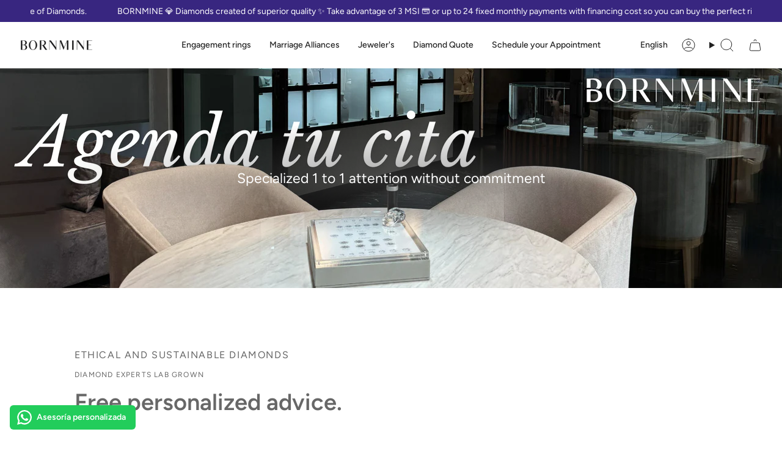

--- FILE ---
content_type: text/html; charset=utf-8
request_url: https://bornmine.com/en/pages/agenda-1
body_size: 29123
content:
<!doctype html>
<html class="no-js no-touch supports-no-cookies" lang="en">
  <meta charset="UTF-8">
  <meta http-equiv="X-UA-Compatible" content="IE=edge">
  <meta name="viewport" content="width=device-width, initial-scale=1.0">
  <meta name="theme-color" content="#382680">
  <link rel="canonical" href="https://bornmine.com/en/pages/agenda-1">
  <link rel="preconnect" href="https://cdn.shopify.com" crossorigin>

  <!-- Google Tag Manager -->
<script>(function(w,d,s,l,i){w[l]=w[l]||[];w[l].push({'gtm.start':
new Date().getTime(),event:'gtm.js'});var f=d.getElementsByTagName(s)[0],
j=d.createElement(s),dl=l!='dataLayer'?'&l='+l:'';j.async=true;j.src=
'https://www.googletagmanager.com/gtm.js?id='+i+dl;f.parentNode.insertBefore(j,f);
})(window,document,'script','dataLayer','GTM-TG7HNNH');</script>
<!-- End Google Tag Manager -->

  
  <!-- ======================= Broadcast Theme V5.4.0 ========================= --><link rel="preconnect" href="https://fonts.shopifycdn.com" crossorigin><link href="//bornmine.com/cdn/shop/t/13/assets/theme.css?v=122141802135456749421747945562" as="style" rel="preload">
  <link href="//bornmine.com/cdn/shop/t/13/assets/vendor.js?v=152754676678534273481700589015" as="script" rel="preload">
  <link href="//bornmine.com/cdn/shop/t/13/assets/theme.js?v=44245258777923388021700589015" as="script" rel="preload">
<style data-shopify>.loading { position: fixed; top: 0; left: 0; z-index: 99999; width: 100%; height: 100%; background: var(--bg); transition: opacity 0.2s ease-out, visibility 0.2s ease-out; }
    body.is-loaded .loading { opacity: 0; visibility: hidden; pointer-events: none; }
    .loading__image__holder { position: absolute; top: 0; left: 0; width: 100%; height: 100%; font-size: 0; display: flex; align-items: center; justify-content: center; }
    .loading__image__holder:nth-child(2) { opacity: 0; }
    .loading__image { max-width: 180px; max-height: 180px; object-fit: contain; }
    .loading--animate .loading__image__holder:nth-child(1) { animation: pulse1 2s infinite ease-in-out; }
    .loading--animate .loading__image__holder:nth-child(2) { animation: pulse2 2s infinite ease-in-out; }
    @keyframes pulse1 {
      0% { opacity: 1; }
      50% { opacity: 0; }
      100% { opacity: 1; }
    }
    @keyframes pulse2 {
      0% { opacity: 0; }
      50% { opacity: 1; }
      100% { opacity: 0; }
    }</style>
    <link rel="icon" type="image/png" href="//bornmine.com/cdn/shop/files/Certificado-12.png?crop=center&height=32&v=1686073534&width=32">
  

  <!-- Title and description ================================================ -->
  
  <title>
    
    Schedule your appointment
    
    
    
      &ndash; Bornmine
    
  </title>

  
    <meta name="description" content="&lt;transcy&gt;First diamond jewelry created in Mexico.&lt;/transcy&gt;">
  

  <meta property="og:site_name" content="Bornmine">
<meta property="og:url" content="https://bornmine.com/en/pages/agenda-1">
<meta property="og:title" content="Schedule your appointment">
<meta property="og:type" content="website">
<meta property="og:description" content="&lt;transcy&gt;First diamond jewelry created in Mexico.&lt;/transcy&gt;"><meta property="og:image" content="http://bornmine.com/cdn/shop/files/Sin_titulo_1000_x_1000_px_1.jpg?v=1686072263">
  <meta property="og:image:secure_url" content="https://bornmine.com/cdn/shop/files/Sin_titulo_1000_x_1000_px_1.jpg?v=1686072263">
  <meta property="og:image:width" content="1000">
  <meta property="og:image:height" content="1000"><meta name="twitter:card" content="summary_large_image">
<meta name="twitter:title" content="Schedule your appointment">
<meta name="twitter:description" content="&lt;transcy&gt;First diamond jewelry created in Mexico.&lt;/transcy&gt;">

  <!-- CSS ================================================================== -->

  <link href="//bornmine.com/cdn/shop/t/13/assets/font-settings.css?v=35147372564810337081762214313" rel="stylesheet" type="text/css" media="all" />

  
<style data-shopify>

:root {--scrollbar-width: 0px;





--COLOR-VIDEO-BG: #f2f2f2;
--COLOR-BG-BRIGHTER: #f2f2f2;--COLOR-BG: #ffffff;--COLOR-BG-ALPHA-25: rgba(255, 255, 255, 0.25);
--COLOR-BG-TRANSPARENT: rgba(255, 255, 255, 0);
--COLOR-BG-SECONDARY: #ededed;
--COLOR-BG-SECONDARY-LIGHTEN: #ffffff;
--COLOR-BG-RGB: 255, 255, 255;

--COLOR-TEXT-DARK: #473a3a;
--COLOR-TEXT: #676767;
--COLOR-TEXT-LIGHT: #959595;


/* === Opacity shades of grey ===*/
--COLOR-A5:  rgba(103, 103, 103, 0.05);
--COLOR-A10: rgba(103, 103, 103, 0.1);
--COLOR-A15: rgba(103, 103, 103, 0.15);
--COLOR-A20: rgba(103, 103, 103, 0.2);
--COLOR-A25: rgba(103, 103, 103, 0.25);
--COLOR-A30: rgba(103, 103, 103, 0.3);
--COLOR-A35: rgba(103, 103, 103, 0.35);
--COLOR-A40: rgba(103, 103, 103, 0.4);
--COLOR-A45: rgba(103, 103, 103, 0.45);
--COLOR-A50: rgba(103, 103, 103, 0.5);
--COLOR-A55: rgba(103, 103, 103, 0.55);
--COLOR-A60: rgba(103, 103, 103, 0.6);
--COLOR-A65: rgba(103, 103, 103, 0.65);
--COLOR-A70: rgba(103, 103, 103, 0.7);
--COLOR-A75: rgba(103, 103, 103, 0.75);
--COLOR-A80: rgba(103, 103, 103, 0.8);
--COLOR-A85: rgba(103, 103, 103, 0.85);
--COLOR-A90: rgba(103, 103, 103, 0.9);
--COLOR-A95: rgba(103, 103, 103, 0.95);

--COLOR-BORDER: rgb(148, 160, 222);
--COLOR-BORDER-LIGHT: #bfc6eb;
--COLOR-BORDER-HAIRLINE: #f7f7f7;
--COLOR-BORDER-DARK: #465bc6;/* === Bright color ===*/
--COLOR-PRIMARY: #382680;
--COLOR-PRIMARY-HOVER: #1b1049;
--COLOR-PRIMARY-FADE: rgba(56, 38, 128, 0.05);
--COLOR-PRIMARY-FADE-HOVER: rgba(56, 38, 128, 0.1);
--COLOR-PRIMARY-LIGHT: #7558e7;--COLOR-PRIMARY-OPPOSITE: #ffffff;



/* === link Color ===*/
--COLOR-LINK: #212121;
--COLOR-LINK-HOVER: rgba(33, 33, 33, 0.7);
--COLOR-LINK-FADE: rgba(33, 33, 33, 0.05);
--COLOR-LINK-FADE-HOVER: rgba(33, 33, 33, 0.1);--COLOR-LINK-OPPOSITE: #ffffff;


/* === Product grid sale tags ===*/
--COLOR-SALE-BG: #382680;
--COLOR-SALE-TEXT: #ffffff;--COLOR-SALE-TEXT-SECONDARY: #382680;

/* === Product grid badges ===*/
--COLOR-BADGE-BG: #7b7b7b;
--COLOR-BADGE-TEXT: #ffffff;

/* === Product sale color ===*/
--COLOR-SALE: #d20000;

/* === Gray background on Product grid items ===*/--filter-bg: 1.0;/* === Helper colors for form error states ===*/
--COLOR-ERROR: #721C24;
--COLOR-ERROR-BG: #F8D7DA;
--COLOR-ERROR-BORDER: #F5C6CB;



  --RADIUS: 0px;
  --RADIUS-SELECT: 0px;

--COLOR-HEADER-BG: #ffffff;--COLOR-HEADER-BG-TRANSPARENT: rgba(255, 255, 255, 0);
--COLOR-HEADER-LINK: #212121;
--COLOR-HEADER-LINK-HOVER: rgba(33, 33, 33, 0.7);

--COLOR-MENU-BG: #ffffff;
--COLOR-MENU-LINK: #212121;
--COLOR-MENU-LINK-HOVER: rgba(33, 33, 33, 0.7);
--COLOR-SUBMENU-BG: #ffffff;
--COLOR-SUBMENU-LINK: #212121;
--COLOR-SUBMENU-LINK-HOVER: rgba(33, 33, 33, 0.7);
--COLOR-SUBMENU-TEXT-LIGHT: #646464;
--COLOR-MENU-TRANSPARENT: #ffffff;
--COLOR-MENU-TRANSPARENT-HOVER: rgba(255, 255, 255, 0.7);--COLOR-FOOTER-BG: #ffffff;
--COLOR-FOOTER-BG-HAIRLINE: #f7f7f7;
--COLOR-FOOTER-TEXT: #000000;
--COLOR-FOOTER-TEXT-A35: rgba(0, 0, 0, 0.35);
--COLOR-FOOTER-TEXT-A75: rgba(0, 0, 0, 0.75);
--COLOR-FOOTER-LINK: #000000;
--COLOR-FOOTER-LINK-HOVER: rgba(0, 0, 0, 0.7);
--COLOR-FOOTER-BORDER: #382680;

--TRANSPARENT: rgba(255, 255, 255, 0);

/* === Default overlay opacity ===*/
--overlay-opacity: 0;
--underlay-opacity: 1;
--underlay-bg: rgba(0,0,0,0.4);

/* === Custom Cursor ===*/
--ICON-ZOOM-IN: url( "//bornmine.com/cdn/shop/t/13/assets/icon-zoom-in.svg?v=182473373117644429561700589015" );
--ICON-ZOOM-OUT: url( "//bornmine.com/cdn/shop/t/13/assets/icon-zoom-out.svg?v=101497157853986683871700589014" );

/* === Custom Icons ===*/


  
  --ICON-ADD-BAG: url( "//bornmine.com/cdn/shop/t/13/assets/icon-add-bag.svg?v=23763382405227654651700589015" );
  --ICON-ADD-CART: url( "//bornmine.com/cdn/shop/t/13/assets/icon-add-cart.svg?v=3962293684743587821700589014" );
  --ICON-ARROW-LEFT: url( "//bornmine.com/cdn/shop/t/13/assets/icon-arrow-left.svg?v=136066145774695772731700589014" );
  --ICON-ARROW-RIGHT: url( "//bornmine.com/cdn/shop/t/13/assets/icon-arrow-right.svg?v=150928298113663093401700589014" );
  --ICON-SELECT: url("//bornmine.com/cdn/shop/t/13/assets/icon-select.svg?v=167170173659852274001700589015");


--PRODUCT-GRID-ASPECT-RATIO: 70.0%;

/* === Typography ===*/
--FONT-WEIGHT-BODY: 400;
--FONT-WEIGHT-BODY-BOLD: 500;

--FONT-STACK-BODY: Figtree, sans-serif;
--FONT-STYLE-BODY: normal;
--FONT-STYLE-BODY-ITALIC: italic;
--FONT-ADJUST-BODY: 1.0;

--LETTER-SPACING-BODY: 0.0em;

--FONT-WEIGHT-HEADING: 600;
--FONT-WEIGHT-HEADING-BOLD: 700;

--FONT-UPPERCASE-HEADING: none;
--LETTER-SPACING-HEADING: 0.0em;

--FONT-STACK-HEADING: Figtree, sans-serif;
--FONT-STYLE-HEADING: normal;
--FONT-STYLE-HEADING-ITALIC: italic;
--FONT-ADJUST-HEADING: 1.0;

--FONT-WEIGHT-SUBHEADING: 400;
--FONT-WEIGHT-SUBHEADING-BOLD: 500;

--FONT-STACK-SUBHEADING: Figtree, sans-serif;
--FONT-STYLE-SUBHEADING: normal;
--FONT-STYLE-SUBHEADING-ITALIC: italic;
--FONT-ADJUST-SUBHEADING: 1.0;

--FONT-UPPERCASE-SUBHEADING: uppercase;
--LETTER-SPACING-SUBHEADING: 0.1em;

--FONT-STACK-NAV: Figtree, sans-serif;
--FONT-STYLE-NAV: normal;
--FONT-STYLE-NAV-ITALIC: italic;
--FONT-ADJUST-NAV: 1.0;

--FONT-WEIGHT-NAV: 400;
--FONT-WEIGHT-NAV-BOLD: 500;

--LETTER-SPACING-NAV: 0.0em;

--FONT-SIZE-BASE: 1.0rem;
--FONT-SIZE-BASE-PERCENT: 1.0;

/* === Parallax ===*/
--PARALLAX-STRENGTH-MIN: 120.0%;
--PARALLAX-STRENGTH-MAX: 130.0%;--COLUMNS: 4;
--COLUMNS-MEDIUM: 3;
--COLUMNS-SMALL: 2;
--COLUMNS-MOBILE: 1;--LAYOUT-OUTER: 32px;
  --LAYOUT-GUTTER: 32px;
  --LAYOUT-OUTER-MEDIUM: 22px;
  --LAYOUT-GUTTER-MEDIUM: 22px;
  --LAYOUT-OUTER-SMALL: 16px;
  --LAYOUT-GUTTER-SMALL: 16px;--base-animation-delay: 0ms;
--line-height-normal: 1.375; /* Equals to line-height: normal; */--SIDEBAR-WIDTH: 270px;
  --SIDEBAR-WIDTH-MEDIUM: 258px;--DRAWER-WIDTH: 380px;--ICON-STROKE-WIDTH: 1px;/* === Button General ===*/
--BTN-FONT-STACK: Figtree, sans-serif;
--BTN-FONT-WEIGHT: 400;
--BTN-FONT-STYLE: normal;
--BTN-FONT-SIZE: 13px;

--BTN-LETTER-SPACING: 0.1em;
--BTN-UPPERCASE: uppercase;
--BTN-TEXT-ARROW-OFFSET: -1px;

/* === Button Primary ===*/
--BTN-PRIMARY-BORDER-COLOR: #212121;
--BTN-PRIMARY-BG-COLOR: #212121;
--BTN-PRIMARY-TEXT-COLOR: #ffffff;


  --BTN-PRIMARY-BG-COLOR-BRIGHTER: #3b3b3b;


/* === Button Secondary ===*/
--BTN-SECONDARY-BORDER-COLOR: #ab8c52;
--BTN-SECONDARY-BG-COLOR: #ab8c52;
--BTN-SECONDARY-TEXT-COLOR: #ffffff;


  --BTN-SECONDARY-BG-COLOR-BRIGHTER: #9a7e4a;


/* === Button White ===*/
--TEXT-BTN-BORDER-WHITE: #fff;
--TEXT-BTN-BG-WHITE: #fff;
--TEXT-BTN-WHITE: #000;
--TEXT-BTN-BG-WHITE-BRIGHTER: #f2f2f2;

/* === Button Black ===*/
--TEXT-BTN-BG-BLACK: #000;
--TEXT-BTN-BORDER-BLACK: #000;
--TEXT-BTN-BLACK: #fff;
--TEXT-BTN-BG-BLACK-BRIGHTER: #1a1a1a;

/* === Cart Gradient ===*/


  --FREE-SHIPPING-GRADIENT: linear-gradient(to right, var(--COLOR-PRIMARY-LIGHT) 0%, var(--COLOR-PRIMARY) 100%);


}

::backdrop {
  --underlay-opacity: 1;
  --underlay-bg: rgba(0,0,0,0.4);
}
</style>


  <link href="//bornmine.com/cdn/shop/t/13/assets/theme.css?v=122141802135456749421747945562" rel="stylesheet" type="text/css" media="all" />
<link href="//bornmine.com/cdn/shop/t/13/assets/swatches.css?v=18026494135862191101710894933" as="style" rel="preload">
    <link href="//bornmine.com/cdn/shop/t/13/assets/swatches.css?v=18026494135862191101710894933" rel="stylesheet" type="text/css" media="all" />
<style data-shopify>.swatches {
    --black: #000000;--white: #fafafa;--blank: url(//bornmine.com/cdn/shop/files/blank_small.png?v=7100);
  }</style>
<script>
    if (window.navigator.userAgent.indexOf('MSIE ') > 0 || window.navigator.userAgent.indexOf('Trident/') > 0) {
      document.documentElement.className = document.documentElement.className + ' ie';

      var scripts = document.getElementsByTagName('script')[0];
      var polyfill = document.createElement("script");
      polyfill.defer = true;
      polyfill.src = "//bornmine.com/cdn/shop/t/13/assets/ie11.js?v=144489047535103983231700589015";

      scripts.parentNode.insertBefore(polyfill, scripts);
    } else {
      document.documentElement.className = document.documentElement.className.replace('no-js', 'js');
    }

    document.documentElement.style.setProperty('--scrollbar-width', `${getScrollbarWidth()}px`);

    function getScrollbarWidth() {
      // Creating invisible container
      const outer = document.createElement('div');
      outer.style.visibility = 'hidden';
      outer.style.overflow = 'scroll'; // forcing scrollbar to appear
      outer.style.msOverflowStyle = 'scrollbar'; // needed for WinJS apps
      document.documentElement.appendChild(outer);

      // Creating inner element and placing it in the container
      const inner = document.createElement('div');
      outer.appendChild(inner);

      // Calculating difference between container's full width and the child width
      const scrollbarWidth = outer.offsetWidth - inner.offsetWidth;

      // Removing temporary elements from the DOM
      outer.parentNode.removeChild(outer);

      return scrollbarWidth;
    }

    let root = '/en';
    if (root[root.length - 1] !== '/') {
      root = root + '/';
    }

    window.theme = {
      routes: {
        root: root,
        cart_url: '/en/cart',
        cart_add_url: '/en/cart/add',
        cart_change_url: '/en/cart/change',
        product_recommendations_url: '/en/recommendations/products',
        predictive_search_url: '/en/search/suggest',
        addresses_url: '/en/account/addresses'
      },
      assets: {
        photoswipe: '//bornmine.com/cdn/shop/t/13/assets/photoswipe.js?v=162613001030112971491700589015',
        smoothscroll: '//bornmine.com/cdn/shop/t/13/assets/smoothscroll.js?v=37906625415260927261700589014',
      },
      strings: {
        addToCart: "Add to cart",
        cartAcceptanceError: "You must accept our terms and conditions.",
        soldOut: "Sold Out",
        from: "From",
        preOrder: "Pre-order",
        sale: "Sale",
        subscription: "Subscription",
        unavailable: "Unavailable",
        unitPrice: "Unit price",
        unitPriceSeparator: "per",
        shippingCalcSubmitButton: "Calculate shipping",
        shippingCalcSubmitButtonDisabled: "Calculating...",
        selectValue: "Select value",
        selectColor: "Select color",
        oneColor: "color",
        otherColor: "colors",
        upsellAddToCart: "Add",
        free: "Free",
        swatchesColor: "Color, Colour"
      },
      settings: {
        customerLoggedIn: null ? true : false,
        cartDrawerEnabled: true,
        enableQuickAdd: false,
        enableAnimations: true,
        variantOnSale: true,
      },
      sliderArrows: {
        prev: '<button type="button" class="slider__button slider__button--prev" data-button-arrow data-button-prev>' + "Previous" + '</button>',
        next: '<button type="button" class="slider__button slider__button--next" data-button-arrow data-button-next>' + "Next" + '</button>',
      },
      moneyFormat: false ? "\u003cspan class=transcy-money\u003e$ {{amount}} MXN\u003c\/span\u003e" : "\u003cspan class=transcy-money\u003e$ {{amount}}\u003c\/span\u003e",
      moneyWithoutCurrencyFormat: "\u003cspan class=transcy-money\u003e$ {{amount}}\u003c\/span\u003e",
      moneyWithCurrencyFormat: "\u003cspan class=transcy-money\u003e$ {{amount}} MXN\u003c\/span\u003e",
      subtotal: 0,
      info: {
        name: 'broadcast'
      },
      version: '5.4.0'
    };

    let windowInnerHeight = window.innerHeight;
    document.documentElement.style.setProperty('--full-height', `${windowInnerHeight}px`);
    document.documentElement.style.setProperty('--three-quarters', `${windowInnerHeight * 0.75}px`);
    document.documentElement.style.setProperty('--two-thirds', `${windowInnerHeight * 0.66}px`);
    document.documentElement.style.setProperty('--one-half', `${windowInnerHeight * 0.5}px`);
    document.documentElement.style.setProperty('--one-third', `${windowInnerHeight * 0.33}px`);
    document.documentElement.style.setProperty('--one-fifth', `${windowInnerHeight * 0.2}px`);
  </script>

  
    <script src="//bornmine.com/cdn/shopifycloud/storefront/assets/themes_support/shopify_common-5f594365.js" defer="defer"></script>
  

  <!-- Theme Javascript ============================================================== -->
  <script src="//bornmine.com/cdn/shop/t/13/assets/vendor.js?v=152754676678534273481700589015" defer="defer"></script>
  <script src="//bornmine.com/cdn/shop/t/13/assets/theme.js?v=44245258777923388021700589015" defer="defer"></script><!-- Shopify app scripts =========================================================== -->

  <script>window.performance && window.performance.mark && window.performance.mark('shopify.content_for_header.start');</script><meta name="google-site-verification" content="K39QUsNsM2sxU8osaMUFwGmmA95IiPVe8aia281BY4g">
<meta name="google-site-verification" content="lO8964umJqe_rJkEjQdZdIW4VKqyhb3gdBR2lWyASKA">
<meta name="facebook-domain-verification" content="jz8uz0m874twtrhx2rt5yiv40af8gz">
<meta id="shopify-digital-wallet" name="shopify-digital-wallet" content="/30308335709/digital_wallets/dialog">
<link rel="alternate" hreflang="x-default" href="https://bornmine.com/pages/agenda-1">
<link rel="alternate" hreflang="es" href="https://bornmine.com/pages/agenda-1">
<link rel="alternate" hreflang="ko" href="https://bornmine.com/ko/pages/agenda-1">
<link rel="alternate" hreflang="en" href="https://bornmine.com/en/pages/agenda-1">
<link rel="alternate" hreflang="en-US" href="https://bornmine.com/en-en/pages/agenda-1">
<script async="async" src="/checkouts/internal/preloads.js?locale=en-MX"></script>
<script id="shopify-features" type="application/json">{"accessToken":"3ae149fb1bb3f18f863b9f5ef79d742d","betas":["rich-media-storefront-analytics"],"domain":"bornmine.com","predictiveSearch":true,"shopId":30308335709,"locale":"en"}</script>
<script>var Shopify = Shopify || {};
Shopify.shop = "bornmine.myshopify.com";
Shopify.locale = "en";
Shopify.currency = {"active":"MXN","rate":"1.0"};
Shopify.country = "MX";
Shopify.theme = {"name":"Bornmine Main","id":129197342813,"schema_name":"Broadcast","schema_version":"5.4.0","theme_store_id":868,"role":"main"};
Shopify.theme.handle = "null";
Shopify.theme.style = {"id":null,"handle":null};
Shopify.cdnHost = "bornmine.com/cdn";
Shopify.routes = Shopify.routes || {};
Shopify.routes.root = "/en/";</script>
<script type="module">!function(o){(o.Shopify=o.Shopify||{}).modules=!0}(window);</script>
<script>!function(o){function n(){var o=[];function n(){o.push(Array.prototype.slice.apply(arguments))}return n.q=o,n}var t=o.Shopify=o.Shopify||{};t.loadFeatures=n(),t.autoloadFeatures=n()}(window);</script>
<script id="shop-js-analytics" type="application/json">{"pageType":"page"}</script>
<script defer="defer" async type="module" src="//bornmine.com/cdn/shopifycloud/shop-js/modules/v2/client.init-shop-cart-sync_BApSsMSl.en.esm.js"></script>
<script defer="defer" async type="module" src="//bornmine.com/cdn/shopifycloud/shop-js/modules/v2/chunk.common_CBoos6YZ.esm.js"></script>
<script type="module">
  await import("//bornmine.com/cdn/shopifycloud/shop-js/modules/v2/client.init-shop-cart-sync_BApSsMSl.en.esm.js");
await import("//bornmine.com/cdn/shopifycloud/shop-js/modules/v2/chunk.common_CBoos6YZ.esm.js");

  window.Shopify.SignInWithShop?.initShopCartSync?.({"fedCMEnabled":true,"windoidEnabled":true});

</script>
<script>(function() {
  var isLoaded = false;
  function asyncLoad() {
    if (isLoaded) return;
    isLoaded = true;
    var urls = ["https:\/\/cdn.adtrace.ai\/tiktok-track.js?shop=bornmine.myshopify.com","https:\/\/omnisnippet1.com\/platforms\/shopify.js?source=scriptTag\u0026v=2025-05-15T12\u0026shop=bornmine.myshopify.com","https:\/\/api-na1.hubapi.com\/scriptloader\/v1\/21037041.js?shop=bornmine.myshopify.com","https:\/\/popup.tible.tech\/app\/shop\/bornmine\/popup.js?v=20250906010204\u0026shop=bornmine.myshopify.com","https:\/\/configs.carthike.com\/carthike.js?shop=bornmine.myshopify.com"];
    for (var i = 0; i < urls.length; i++) {
      var s = document.createElement('script');
      s.type = 'text/javascript';
      s.async = true;
      s.src = urls[i];
      var x = document.getElementsByTagName('script')[0];
      x.parentNode.insertBefore(s, x);
    }
  };
  if(window.attachEvent) {
    window.attachEvent('onload', asyncLoad);
  } else {
    window.addEventListener('load', asyncLoad, false);
  }
})();</script>
<script id="__st">var __st={"a":30308335709,"offset":-21600,"reqid":"148efcf0-3279-4525-ae11-c7cfa8894a1f-1768928097","pageurl":"bornmine.com\/en\/pages\/agenda-1","s":"pages-89822101597","u":"35429e8c246d","p":"page","rtyp":"page","rid":89822101597};</script>
<script>window.ShopifyPaypalV4VisibilityTracking = true;</script>
<script id="captcha-bootstrap">!function(){'use strict';const t='contact',e='account',n='new_comment',o=[[t,t],['blogs',n],['comments',n],[t,'customer']],c=[[e,'customer_login'],[e,'guest_login'],[e,'recover_customer_password'],[e,'create_customer']],r=t=>t.map((([t,e])=>`form[action*='/${t}']:not([data-nocaptcha='true']) input[name='form_type'][value='${e}']`)).join(','),a=t=>()=>t?[...document.querySelectorAll(t)].map((t=>t.form)):[];function s(){const t=[...o],e=r(t);return a(e)}const i='password',u='form_key',d=['recaptcha-v3-token','g-recaptcha-response','h-captcha-response',i],f=()=>{try{return window.sessionStorage}catch{return}},m='__shopify_v',_=t=>t.elements[u];function p(t,e,n=!1){try{const o=window.sessionStorage,c=JSON.parse(o.getItem(e)),{data:r}=function(t){const{data:e,action:n}=t;return t[m]||n?{data:e,action:n}:{data:t,action:n}}(c);for(const[e,n]of Object.entries(r))t.elements[e]&&(t.elements[e].value=n);n&&o.removeItem(e)}catch(o){console.error('form repopulation failed',{error:o})}}const l='form_type',E='cptcha';function T(t){t.dataset[E]=!0}const w=window,h=w.document,L='Shopify',v='ce_forms',y='captcha';let A=!1;((t,e)=>{const n=(g='f06e6c50-85a8-45c8-87d0-21a2b65856fe',I='https://cdn.shopify.com/shopifycloud/storefront-forms-hcaptcha/ce_storefront_forms_captcha_hcaptcha.v1.5.2.iife.js',D={infoText:'Protected by hCaptcha',privacyText:'Privacy',termsText:'Terms'},(t,e,n)=>{const o=w[L][v],c=o.bindForm;if(c)return c(t,g,e,D).then(n);var r;o.q.push([[t,g,e,D],n]),r=I,A||(h.body.append(Object.assign(h.createElement('script'),{id:'captcha-provider',async:!0,src:r})),A=!0)});var g,I,D;w[L]=w[L]||{},w[L][v]=w[L][v]||{},w[L][v].q=[],w[L][y]=w[L][y]||{},w[L][y].protect=function(t,e){n(t,void 0,e),T(t)},Object.freeze(w[L][y]),function(t,e,n,w,h,L){const[v,y,A,g]=function(t,e,n){const i=e?o:[],u=t?c:[],d=[...i,...u],f=r(d),m=r(i),_=r(d.filter((([t,e])=>n.includes(e))));return[a(f),a(m),a(_),s()]}(w,h,L),I=t=>{const e=t.target;return e instanceof HTMLFormElement?e:e&&e.form},D=t=>v().includes(t);t.addEventListener('submit',(t=>{const e=I(t);if(!e)return;const n=D(e)&&!e.dataset.hcaptchaBound&&!e.dataset.recaptchaBound,o=_(e),c=g().includes(e)&&(!o||!o.value);(n||c)&&t.preventDefault(),c&&!n&&(function(t){try{if(!f())return;!function(t){const e=f();if(!e)return;const n=_(t);if(!n)return;const o=n.value;o&&e.removeItem(o)}(t);const e=Array.from(Array(32),(()=>Math.random().toString(36)[2])).join('');!function(t,e){_(t)||t.append(Object.assign(document.createElement('input'),{type:'hidden',name:u})),t.elements[u].value=e}(t,e),function(t,e){const n=f();if(!n)return;const o=[...t.querySelectorAll(`input[type='${i}']`)].map((({name:t})=>t)),c=[...d,...o],r={};for(const[a,s]of new FormData(t).entries())c.includes(a)||(r[a]=s);n.setItem(e,JSON.stringify({[m]:1,action:t.action,data:r}))}(t,e)}catch(e){console.error('failed to persist form',e)}}(e),e.submit())}));const S=(t,e)=>{t&&!t.dataset[E]&&(n(t,e.some((e=>e===t))),T(t))};for(const o of['focusin','change'])t.addEventListener(o,(t=>{const e=I(t);D(e)&&S(e,y())}));const B=e.get('form_key'),M=e.get(l),P=B&&M;t.addEventListener('DOMContentLoaded',(()=>{const t=y();if(P)for(const e of t)e.elements[l].value===M&&p(e,B);[...new Set([...A(),...v().filter((t=>'true'===t.dataset.shopifyCaptcha))])].forEach((e=>S(e,t)))}))}(h,new URLSearchParams(w.location.search),n,t,e,['guest_login'])})(!0,!0)}();</script>
<script integrity="sha256-4kQ18oKyAcykRKYeNunJcIwy7WH5gtpwJnB7kiuLZ1E=" data-source-attribution="shopify.loadfeatures" defer="defer" src="//bornmine.com/cdn/shopifycloud/storefront/assets/storefront/load_feature-a0a9edcb.js" crossorigin="anonymous"></script>
<script data-source-attribution="shopify.dynamic_checkout.dynamic.init">var Shopify=Shopify||{};Shopify.PaymentButton=Shopify.PaymentButton||{isStorefrontPortableWallets:!0,init:function(){window.Shopify.PaymentButton.init=function(){};var t=document.createElement("script");t.src="https://bornmine.com/cdn/shopifycloud/portable-wallets/latest/portable-wallets.en.js",t.type="module",document.head.appendChild(t)}};
</script>
<script data-source-attribution="shopify.dynamic_checkout.buyer_consent">
  function portableWalletsHideBuyerConsent(e){var t=document.getElementById("shopify-buyer-consent"),n=document.getElementById("shopify-subscription-policy-button");t&&n&&(t.classList.add("hidden"),t.setAttribute("aria-hidden","true"),n.removeEventListener("click",e))}function portableWalletsShowBuyerConsent(e){var t=document.getElementById("shopify-buyer-consent"),n=document.getElementById("shopify-subscription-policy-button");t&&n&&(t.classList.remove("hidden"),t.removeAttribute("aria-hidden"),n.addEventListener("click",e))}window.Shopify?.PaymentButton&&(window.Shopify.PaymentButton.hideBuyerConsent=portableWalletsHideBuyerConsent,window.Shopify.PaymentButton.showBuyerConsent=portableWalletsShowBuyerConsent);
</script>
<script data-source-attribution="shopify.dynamic_checkout.cart.bootstrap">document.addEventListener("DOMContentLoaded",(function(){function t(){return document.querySelector("shopify-accelerated-checkout-cart, shopify-accelerated-checkout")}if(t())Shopify.PaymentButton.init();else{new MutationObserver((function(e,n){t()&&(Shopify.PaymentButton.init(),n.disconnect())})).observe(document.body,{childList:!0,subtree:!0})}}));
</script>
<script id='scb4127' type='text/javascript' async='' src='https://bornmine.com/cdn/shopifycloud/privacy-banner/storefront-banner.js'></script>
<script>window.performance && window.performance.mark && window.performance.mark('shopify.content_for_header.end');</script>



<!-- BEGIN app block: shopify://apps/scala-parcelamentos/blocks/productsCSS/def817a5-48c7-43b3-b8b9-553076d860c7 -->

<style data-shopify>span#parcelator.parcelatorProduct p {      color:#8190dd!important;      text-align: default;font-weight: normal;      font-size: 15px;}    .parcelatorProduct p:first-of-type {     margin-top: 0px !important;   }  .parcelatorProduct:last-child p, scala-tabela, scala-activator {     margin-bottom: 0px !important;   }</style>
<!-- END app block --><!-- BEGIN app block: shopify://apps/tolstoy-shoppable-video-quiz/blocks/widget-block/06fa8282-42ff-403e-b67c-1936776aed11 -->




                























<script
  type="module"
  async
  src="https://widget.gotolstoy.com/we/widget.js"
  data-shop=bornmine.myshopify.com
  data-app-key=3c948821-4bde-4d4e-8568-0df64b268e53
  data-should-use-cache=true
  data-cache-version=19b32bb6f21
  data-product-gallery-projects="[]"
  data-collection-gallery-projects="[]"
  data-product-id=""
  data-template-name="page.citabornmne"
  data-ot-ignore
>
</script>
<script
  type="text/javascript"
  nomodule
  async
  src="https://widget.gotolstoy.com/widget/widget.js"
  data-shop=bornmine.myshopify.com
  data-app-key=3c948821-4bde-4d4e-8568-0df64b268e53
  data-should-use-cache=true
  data-cache-version=19b32bb6f21
  data-product-gallery-projects="[]"
  data-collection-gallery-projects="[]"
  data-product-id=""
  data-collection-id=""
  data-template-name="page.citabornmne"
  data-ot-ignore
></script>
<script
  type="module"
  async
  src="https://play.gotolstoy.com/widget-v2/widget.js"
  id="tolstoy-widget-script"
  data-shop=bornmine.myshopify.com
  data-app-key=3c948821-4bde-4d4e-8568-0df64b268e53
  data-should-use-cache=true
  data-cache-version=19b32bb6f21
  data-product-gallery-projects="[]"
  data-collection-gallery-projects="[]"
  data-product-id=""
  data-collection-id=""
  data-shop-assistant-enabled="false"
  data-search-bar-widget-enabled="false"
  data-template-name="page.citabornmne"
  data-customer-id=""
  data-ot-ignore
></script>
<script>
  window.tolstoyCurrencySymbol = '$';
  window.tolstoyMoneyFormat = '<span class=transcy-money>$ {{amount}}</span>';
</script>
<script>
  window.tolstoyDebug = {
    enable: () => {
      fetch('/cart/update.js', {
        method: 'POST',
        headers: { 'Content-Type': 'application/json' },
        body: JSON.stringify({ attributes: { TolstoyDebugEnabled: 'true' } })
      })
      .then(response => response.json())
      .then(() => window.location.reload());
    },
    disable: () => {
      fetch('/cart/update.js', {
        method: 'POST',
        headers: { 'Content-Type': 'application/json' },
        body: JSON.stringify({ attributes: { TolstoyDebugEnabled: null } })
      })
      .then(response => response.json())
      .then(() => window.location.reload())
    },
    status: async () => {
      const response = await fetch('/cart.js');
      const json = await response.json();
      console.log(json.attributes);
    }
  }
</script>

<!-- END app block --><!-- BEGIN app block: shopify://apps/scala-parcelamentos/blocks/cartCSS/def817a5-48c7-43b3-b8b9-553076d860c7 -->

<style data-shopify>    .parcelatorCart p {    color:!important;              font-weight: bold;        color: #94a0de;    font-size: 1em;    margin-top: 0px !important;    margin-bottom: 0px !important;    margin-inline-end: 0px !important;  }</style>

<!-- END app block --><!-- BEGIN app block: shopify://apps/pixelpro-easy-pixel-install/blocks/turbo-tiktok/0f61e244-e2c9-43da-9523-9762c9f7e6bf -->









<script>
    window.__adTraceTikTokPaused = ``;
    window.__adTraceTikTokServerSideApiEnabled = `true`;
    window.__adTraceShopifyDomain = `https://bornmine.com`;
    window.__adTraceIsProductPage = `page.citabornmne`.includes("product");
    window.__adTraceShopCurrency = `MXN`;
    window.__adTraceProductInfo = {
        "id": "",
        "name": ``,
        "price": "",
        "url": "",
        "description": null,
        "image": "<!-- Liquid error (shopify://apps/pixelpro-easy-pixel-install/blocks/turbo-tiktok/0f61e244-e2c9-43da-9523-9762c9f7e6bf line 31): invalid url input -->"
    };
    
</script>
<!-- END app block --><!-- BEGIN app block: shopify://apps/pagefly-page-builder/blocks/app-embed/83e179f7-59a0-4589-8c66-c0dddf959200 -->

<!-- BEGIN app snippet: pagefly-cro-ab-testing-main -->







<script>
  ;(function () {
    const url = new URL(window.location)
    const viewParam = url.searchParams.get('view')
    if (viewParam && viewParam.includes('variant-pf-')) {
      url.searchParams.set('pf_v', viewParam)
      url.searchParams.delete('view')
      window.history.replaceState({}, '', url)
    }
  })()
</script>



<script type='module'>
  
  window.PAGEFLY_CRO = window.PAGEFLY_CRO || {}

  window.PAGEFLY_CRO['data_debug'] = {
    original_template_suffix: "citabornmne",
    allow_ab_test: false,
    ab_test_start_time: 0,
    ab_test_end_time: 0,
    today_date_time: 1768928097000,
  }
  window.PAGEFLY_CRO['GA4'] = { enabled: false}
</script>

<!-- END app snippet -->








  <script src='https://cdn.shopify.com/extensions/019bb4f9-aed6-78a3-be91-e9d44663e6bf/pagefly-page-builder-215/assets/pagefly-helper.js' defer='defer'></script>

  <script src='https://cdn.shopify.com/extensions/019bb4f9-aed6-78a3-be91-e9d44663e6bf/pagefly-page-builder-215/assets/pagefly-general-helper.js' defer='defer'></script>

  <script src='https://cdn.shopify.com/extensions/019bb4f9-aed6-78a3-be91-e9d44663e6bf/pagefly-page-builder-215/assets/pagefly-snap-slider.js' defer='defer'></script>

  <script src='https://cdn.shopify.com/extensions/019bb4f9-aed6-78a3-be91-e9d44663e6bf/pagefly-page-builder-215/assets/pagefly-slideshow-v3.js' defer='defer'></script>

  <script src='https://cdn.shopify.com/extensions/019bb4f9-aed6-78a3-be91-e9d44663e6bf/pagefly-page-builder-215/assets/pagefly-slideshow-v4.js' defer='defer'></script>

  <script src='https://cdn.shopify.com/extensions/019bb4f9-aed6-78a3-be91-e9d44663e6bf/pagefly-page-builder-215/assets/pagefly-glider.js' defer='defer'></script>

  <script src='https://cdn.shopify.com/extensions/019bb4f9-aed6-78a3-be91-e9d44663e6bf/pagefly-page-builder-215/assets/pagefly-slideshow-v1-v2.js' defer='defer'></script>

  <script src='https://cdn.shopify.com/extensions/019bb4f9-aed6-78a3-be91-e9d44663e6bf/pagefly-page-builder-215/assets/pagefly-product-media.js' defer='defer'></script>

  <script src='https://cdn.shopify.com/extensions/019bb4f9-aed6-78a3-be91-e9d44663e6bf/pagefly-page-builder-215/assets/pagefly-product.js' defer='defer'></script>


<script id='pagefly-helper-data' type='application/json'>
  {
    "page_optimization": {
      "assets_prefetching": false
    },
    "elements_asset_mapper": {
      "Accordion": "https://cdn.shopify.com/extensions/019bb4f9-aed6-78a3-be91-e9d44663e6bf/pagefly-page-builder-215/assets/pagefly-accordion.js",
      "Accordion3": "https://cdn.shopify.com/extensions/019bb4f9-aed6-78a3-be91-e9d44663e6bf/pagefly-page-builder-215/assets/pagefly-accordion3.js",
      "CountDown": "https://cdn.shopify.com/extensions/019bb4f9-aed6-78a3-be91-e9d44663e6bf/pagefly-page-builder-215/assets/pagefly-countdown.js",
      "GMap1": "https://cdn.shopify.com/extensions/019bb4f9-aed6-78a3-be91-e9d44663e6bf/pagefly-page-builder-215/assets/pagefly-gmap.js",
      "GMap2": "https://cdn.shopify.com/extensions/019bb4f9-aed6-78a3-be91-e9d44663e6bf/pagefly-page-builder-215/assets/pagefly-gmap.js",
      "GMapBasicV2": "https://cdn.shopify.com/extensions/019bb4f9-aed6-78a3-be91-e9d44663e6bf/pagefly-page-builder-215/assets/pagefly-gmap.js",
      "GMapAdvancedV2": "https://cdn.shopify.com/extensions/019bb4f9-aed6-78a3-be91-e9d44663e6bf/pagefly-page-builder-215/assets/pagefly-gmap.js",
      "HTML.Video": "https://cdn.shopify.com/extensions/019bb4f9-aed6-78a3-be91-e9d44663e6bf/pagefly-page-builder-215/assets/pagefly-htmlvideo.js",
      "HTML.Video2": "https://cdn.shopify.com/extensions/019bb4f9-aed6-78a3-be91-e9d44663e6bf/pagefly-page-builder-215/assets/pagefly-htmlvideo2.js",
      "HTML.Video3": "https://cdn.shopify.com/extensions/019bb4f9-aed6-78a3-be91-e9d44663e6bf/pagefly-page-builder-215/assets/pagefly-htmlvideo2.js",
      "BackgroundVideo": "https://cdn.shopify.com/extensions/019bb4f9-aed6-78a3-be91-e9d44663e6bf/pagefly-page-builder-215/assets/pagefly-htmlvideo2.js",
      "Instagram": "https://cdn.shopify.com/extensions/019bb4f9-aed6-78a3-be91-e9d44663e6bf/pagefly-page-builder-215/assets/pagefly-instagram.js",
      "Instagram2": "https://cdn.shopify.com/extensions/019bb4f9-aed6-78a3-be91-e9d44663e6bf/pagefly-page-builder-215/assets/pagefly-instagram.js",
      "Insta3": "https://cdn.shopify.com/extensions/019bb4f9-aed6-78a3-be91-e9d44663e6bf/pagefly-page-builder-215/assets/pagefly-instagram3.js",
      "Tabs": "https://cdn.shopify.com/extensions/019bb4f9-aed6-78a3-be91-e9d44663e6bf/pagefly-page-builder-215/assets/pagefly-tab.js",
      "Tabs3": "https://cdn.shopify.com/extensions/019bb4f9-aed6-78a3-be91-e9d44663e6bf/pagefly-page-builder-215/assets/pagefly-tab3.js",
      "ProductBox": "https://cdn.shopify.com/extensions/019bb4f9-aed6-78a3-be91-e9d44663e6bf/pagefly-page-builder-215/assets/pagefly-cart.js",
      "FBPageBox2": "https://cdn.shopify.com/extensions/019bb4f9-aed6-78a3-be91-e9d44663e6bf/pagefly-page-builder-215/assets/pagefly-facebook.js",
      "FBLikeButton2": "https://cdn.shopify.com/extensions/019bb4f9-aed6-78a3-be91-e9d44663e6bf/pagefly-page-builder-215/assets/pagefly-facebook.js",
      "TwitterFeed2": "https://cdn.shopify.com/extensions/019bb4f9-aed6-78a3-be91-e9d44663e6bf/pagefly-page-builder-215/assets/pagefly-twitter.js",
      "Paragraph4": "https://cdn.shopify.com/extensions/019bb4f9-aed6-78a3-be91-e9d44663e6bf/pagefly-page-builder-215/assets/pagefly-paragraph4.js",

      "AliReviews": "https://cdn.shopify.com/extensions/019bb4f9-aed6-78a3-be91-e9d44663e6bf/pagefly-page-builder-215/assets/pagefly-3rd-elements.js",
      "BackInStock": "https://cdn.shopify.com/extensions/019bb4f9-aed6-78a3-be91-e9d44663e6bf/pagefly-page-builder-215/assets/pagefly-3rd-elements.js",
      "GloboBackInStock": "https://cdn.shopify.com/extensions/019bb4f9-aed6-78a3-be91-e9d44663e6bf/pagefly-page-builder-215/assets/pagefly-3rd-elements.js",
      "GrowaveWishlist": "https://cdn.shopify.com/extensions/019bb4f9-aed6-78a3-be91-e9d44663e6bf/pagefly-page-builder-215/assets/pagefly-3rd-elements.js",
      "InfiniteOptionsShopPad": "https://cdn.shopify.com/extensions/019bb4f9-aed6-78a3-be91-e9d44663e6bf/pagefly-page-builder-215/assets/pagefly-3rd-elements.js",
      "InkybayProductPersonalizer": "https://cdn.shopify.com/extensions/019bb4f9-aed6-78a3-be91-e9d44663e6bf/pagefly-page-builder-215/assets/pagefly-3rd-elements.js",
      "LimeSpot": "https://cdn.shopify.com/extensions/019bb4f9-aed6-78a3-be91-e9d44663e6bf/pagefly-page-builder-215/assets/pagefly-3rd-elements.js",
      "Loox": "https://cdn.shopify.com/extensions/019bb4f9-aed6-78a3-be91-e9d44663e6bf/pagefly-page-builder-215/assets/pagefly-3rd-elements.js",
      "Opinew": "https://cdn.shopify.com/extensions/019bb4f9-aed6-78a3-be91-e9d44663e6bf/pagefly-page-builder-215/assets/pagefly-3rd-elements.js",
      "Powr": "https://cdn.shopify.com/extensions/019bb4f9-aed6-78a3-be91-e9d44663e6bf/pagefly-page-builder-215/assets/pagefly-3rd-elements.js",
      "ProductReviews": "https://cdn.shopify.com/extensions/019bb4f9-aed6-78a3-be91-e9d44663e6bf/pagefly-page-builder-215/assets/pagefly-3rd-elements.js",
      "PushOwl": "https://cdn.shopify.com/extensions/019bb4f9-aed6-78a3-be91-e9d44663e6bf/pagefly-page-builder-215/assets/pagefly-3rd-elements.js",
      "ReCharge": "https://cdn.shopify.com/extensions/019bb4f9-aed6-78a3-be91-e9d44663e6bf/pagefly-page-builder-215/assets/pagefly-3rd-elements.js",
      "Rivyo": "https://cdn.shopify.com/extensions/019bb4f9-aed6-78a3-be91-e9d44663e6bf/pagefly-page-builder-215/assets/pagefly-3rd-elements.js",
      "TrackingMore": "https://cdn.shopify.com/extensions/019bb4f9-aed6-78a3-be91-e9d44663e6bf/pagefly-page-builder-215/assets/pagefly-3rd-elements.js",
      "Vitals": "https://cdn.shopify.com/extensions/019bb4f9-aed6-78a3-be91-e9d44663e6bf/pagefly-page-builder-215/assets/pagefly-3rd-elements.js",
      "Wiser": "https://cdn.shopify.com/extensions/019bb4f9-aed6-78a3-be91-e9d44663e6bf/pagefly-page-builder-215/assets/pagefly-3rd-elements.js"
    },
    "custom_elements_mapper": {
      "pf-click-action-element": "https://cdn.shopify.com/extensions/019bb4f9-aed6-78a3-be91-e9d44663e6bf/pagefly-page-builder-215/assets/pagefly-click-action-element.js",
      "pf-dialog-element": "https://cdn.shopify.com/extensions/019bb4f9-aed6-78a3-be91-e9d44663e6bf/pagefly-page-builder-215/assets/pagefly-dialog-element.js"
    }
  }
</script>


<!-- END app block --><!-- BEGIN app block: shopify://apps/scala-parcelamentos/blocks/collectionCSS/def817a5-48c7-43b3-b8b9-553076d860c7 -->

<style data-shopify>.parcelatorCollection p {    color:#94a0de!important;            font-size: 0.7em;    }      .parcelatorCollection p:first-of-type{  margin-top: 0px !important;  }  .parcelatorCollection p:last-of-type{    margin-bottom: 0px !important;  }</style>

<!-- END app block --><script src="https://cdn.shopify.com/extensions/019bcbda-8bea-749e-aff6-99717e657b00/scala-parcelamentos-155/assets/oneator.js" type="text/javascript" defer="defer"></script>
<link href="https://cdn.shopify.com/extensions/019bcbda-8bea-749e-aff6-99717e657b00/scala-parcelamentos-155/assets/oneator.css" rel="stylesheet" type="text/css" media="all">
<script src="https://cdn.shopify.com/extensions/019b92df-1966-750c-943d-a8ced4b05ac2/option-cli3-369/assets/gpomain.js" type="text/javascript" defer="defer"></script>
<script src="https://cdn.shopify.com/extensions/05506e16-894f-4f03-a8b8-e0c1b0d28c3d/tiktok-pixel-for-adtrace-160/assets/tiktok-pixel.js" type="text/javascript" defer="defer"></script>
<link href="https://monorail-edge.shopifysvc.com" rel="dns-prefetch">
<script>(function(){if ("sendBeacon" in navigator && "performance" in window) {try {var session_token_from_headers = performance.getEntriesByType('navigation')[0].serverTiming.find(x => x.name == '_s').description;} catch {var session_token_from_headers = undefined;}var session_cookie_matches = document.cookie.match(/_shopify_s=([^;]*)/);var session_token_from_cookie = session_cookie_matches && session_cookie_matches.length === 2 ? session_cookie_matches[1] : "";var session_token = session_token_from_headers || session_token_from_cookie || "";function handle_abandonment_event(e) {var entries = performance.getEntries().filter(function(entry) {return /monorail-edge.shopifysvc.com/.test(entry.name);});if (!window.abandonment_tracked && entries.length === 0) {window.abandonment_tracked = true;var currentMs = Date.now();var navigation_start = performance.timing.navigationStart;var payload = {shop_id: 30308335709,url: window.location.href,navigation_start,duration: currentMs - navigation_start,session_token,page_type: "page"};window.navigator.sendBeacon("https://monorail-edge.shopifysvc.com/v1/produce", JSON.stringify({schema_id: "online_store_buyer_site_abandonment/1.1",payload: payload,metadata: {event_created_at_ms: currentMs,event_sent_at_ms: currentMs}}));}}window.addEventListener('pagehide', handle_abandonment_event);}}());</script>
<script id="web-pixels-manager-setup">(function e(e,d,r,n,o){if(void 0===o&&(o={}),!Boolean(null===(a=null===(i=window.Shopify)||void 0===i?void 0:i.analytics)||void 0===a?void 0:a.replayQueue)){var i,a;window.Shopify=window.Shopify||{};var t=window.Shopify;t.analytics=t.analytics||{};var s=t.analytics;s.replayQueue=[],s.publish=function(e,d,r){return s.replayQueue.push([e,d,r]),!0};try{self.performance.mark("wpm:start")}catch(e){}var l=function(){var e={modern:/Edge?\/(1{2}[4-9]|1[2-9]\d|[2-9]\d{2}|\d{4,})\.\d+(\.\d+|)|Firefox\/(1{2}[4-9]|1[2-9]\d|[2-9]\d{2}|\d{4,})\.\d+(\.\d+|)|Chrom(ium|e)\/(9{2}|\d{3,})\.\d+(\.\d+|)|(Maci|X1{2}).+ Version\/(15\.\d+|(1[6-9]|[2-9]\d|\d{3,})\.\d+)([,.]\d+|)( \(\w+\)|)( Mobile\/\w+|) Safari\/|Chrome.+OPR\/(9{2}|\d{3,})\.\d+\.\d+|(CPU[ +]OS|iPhone[ +]OS|CPU[ +]iPhone|CPU IPhone OS|CPU iPad OS)[ +]+(15[._]\d+|(1[6-9]|[2-9]\d|\d{3,})[._]\d+)([._]\d+|)|Android:?[ /-](13[3-9]|1[4-9]\d|[2-9]\d{2}|\d{4,})(\.\d+|)(\.\d+|)|Android.+Firefox\/(13[5-9]|1[4-9]\d|[2-9]\d{2}|\d{4,})\.\d+(\.\d+|)|Android.+Chrom(ium|e)\/(13[3-9]|1[4-9]\d|[2-9]\d{2}|\d{4,})\.\d+(\.\d+|)|SamsungBrowser\/([2-9]\d|\d{3,})\.\d+/,legacy:/Edge?\/(1[6-9]|[2-9]\d|\d{3,})\.\d+(\.\d+|)|Firefox\/(5[4-9]|[6-9]\d|\d{3,})\.\d+(\.\d+|)|Chrom(ium|e)\/(5[1-9]|[6-9]\d|\d{3,})\.\d+(\.\d+|)([\d.]+$|.*Safari\/(?![\d.]+ Edge\/[\d.]+$))|(Maci|X1{2}).+ Version\/(10\.\d+|(1[1-9]|[2-9]\d|\d{3,})\.\d+)([,.]\d+|)( \(\w+\)|)( Mobile\/\w+|) Safari\/|Chrome.+OPR\/(3[89]|[4-9]\d|\d{3,})\.\d+\.\d+|(CPU[ +]OS|iPhone[ +]OS|CPU[ +]iPhone|CPU IPhone OS|CPU iPad OS)[ +]+(10[._]\d+|(1[1-9]|[2-9]\d|\d{3,})[._]\d+)([._]\d+|)|Android:?[ /-](13[3-9]|1[4-9]\d|[2-9]\d{2}|\d{4,})(\.\d+|)(\.\d+|)|Mobile Safari.+OPR\/([89]\d|\d{3,})\.\d+\.\d+|Android.+Firefox\/(13[5-9]|1[4-9]\d|[2-9]\d{2}|\d{4,})\.\d+(\.\d+|)|Android.+Chrom(ium|e)\/(13[3-9]|1[4-9]\d|[2-9]\d{2}|\d{4,})\.\d+(\.\d+|)|Android.+(UC? ?Browser|UCWEB|U3)[ /]?(15\.([5-9]|\d{2,})|(1[6-9]|[2-9]\d|\d{3,})\.\d+)\.\d+|SamsungBrowser\/(5\.\d+|([6-9]|\d{2,})\.\d+)|Android.+MQ{2}Browser\/(14(\.(9|\d{2,})|)|(1[5-9]|[2-9]\d|\d{3,})(\.\d+|))(\.\d+|)|K[Aa][Ii]OS\/(3\.\d+|([4-9]|\d{2,})\.\d+)(\.\d+|)/},d=e.modern,r=e.legacy,n=navigator.userAgent;return n.match(d)?"modern":n.match(r)?"legacy":"unknown"}(),u="modern"===l?"modern":"legacy",c=(null!=n?n:{modern:"",legacy:""})[u],f=function(e){return[e.baseUrl,"/wpm","/b",e.hashVersion,"modern"===e.buildTarget?"m":"l",".js"].join("")}({baseUrl:d,hashVersion:r,buildTarget:u}),m=function(e){var d=e.version,r=e.bundleTarget,n=e.surface,o=e.pageUrl,i=e.monorailEndpoint;return{emit:function(e){var a=e.status,t=e.errorMsg,s=(new Date).getTime(),l=JSON.stringify({metadata:{event_sent_at_ms:s},events:[{schema_id:"web_pixels_manager_load/3.1",payload:{version:d,bundle_target:r,page_url:o,status:a,surface:n,error_msg:t},metadata:{event_created_at_ms:s}}]});if(!i)return console&&console.warn&&console.warn("[Web Pixels Manager] No Monorail endpoint provided, skipping logging."),!1;try{return self.navigator.sendBeacon.bind(self.navigator)(i,l)}catch(e){}var u=new XMLHttpRequest;try{return u.open("POST",i,!0),u.setRequestHeader("Content-Type","text/plain"),u.send(l),!0}catch(e){return console&&console.warn&&console.warn("[Web Pixels Manager] Got an unhandled error while logging to Monorail."),!1}}}}({version:r,bundleTarget:l,surface:e.surface,pageUrl:self.location.href,monorailEndpoint:e.monorailEndpoint});try{o.browserTarget=l,function(e){var d=e.src,r=e.async,n=void 0===r||r,o=e.onload,i=e.onerror,a=e.sri,t=e.scriptDataAttributes,s=void 0===t?{}:t,l=document.createElement("script"),u=document.querySelector("head"),c=document.querySelector("body");if(l.async=n,l.src=d,a&&(l.integrity=a,l.crossOrigin="anonymous"),s)for(var f in s)if(Object.prototype.hasOwnProperty.call(s,f))try{l.dataset[f]=s[f]}catch(e){}if(o&&l.addEventListener("load",o),i&&l.addEventListener("error",i),u)u.appendChild(l);else{if(!c)throw new Error("Did not find a head or body element to append the script");c.appendChild(l)}}({src:f,async:!0,onload:function(){if(!function(){var e,d;return Boolean(null===(d=null===(e=window.Shopify)||void 0===e?void 0:e.analytics)||void 0===d?void 0:d.initialized)}()){var d=window.webPixelsManager.init(e)||void 0;if(d){var r=window.Shopify.analytics;r.replayQueue.forEach((function(e){var r=e[0],n=e[1],o=e[2];d.publishCustomEvent(r,n,o)})),r.replayQueue=[],r.publish=d.publishCustomEvent,r.visitor=d.visitor,r.initialized=!0}}},onerror:function(){return m.emit({status:"failed",errorMsg:"".concat(f," has failed to load")})},sri:function(e){var d=/^sha384-[A-Za-z0-9+/=]+$/;return"string"==typeof e&&d.test(e)}(c)?c:"",scriptDataAttributes:o}),m.emit({status:"loading"})}catch(e){m.emit({status:"failed",errorMsg:(null==e?void 0:e.message)||"Unknown error"})}}})({shopId: 30308335709,storefrontBaseUrl: "https://bornmine.com",extensionsBaseUrl: "https://extensions.shopifycdn.com/cdn/shopifycloud/web-pixels-manager",monorailEndpoint: "https://monorail-edge.shopifysvc.com/unstable/produce_batch",surface: "storefront-renderer",enabledBetaFlags: ["2dca8a86"],webPixelsConfigList: [{"id":"1349288029","configuration":"{\"debug\":\"false\"}","eventPayloadVersion":"v1","runtimeContext":"STRICT","scriptVersion":"a9a83cf44fb282052ff936f7ab101058","type":"APP","apiClientId":4539653,"privacyPurposes":["ANALYTICS"],"dataSharingAdjustments":{"protectedCustomerApprovalScopes":["read_customer_email","read_customer_personal_data"]}},{"id":"1219657821","configuration":"{\"tagID\":\"2613234251066\"}","eventPayloadVersion":"v1","runtimeContext":"STRICT","scriptVersion":"18031546ee651571ed29edbe71a3550b","type":"APP","apiClientId":3009811,"privacyPurposes":["ANALYTICS","MARKETING","SALE_OF_DATA"],"dataSharingAdjustments":{"protectedCustomerApprovalScopes":["read_customer_address","read_customer_email","read_customer_name","read_customer_personal_data","read_customer_phone"]}},{"id":"959610973","configuration":"{\"accountID\":\"bornmine\"}","eventPayloadVersion":"v1","runtimeContext":"STRICT","scriptVersion":"1d4c781273105676f6b02a329648437f","type":"APP","apiClientId":32196493313,"privacyPurposes":["ANALYTICS","MARKETING","SALE_OF_DATA"],"dataSharingAdjustments":{"protectedCustomerApprovalScopes":["read_customer_address","read_customer_email","read_customer_name","read_customer_personal_data","read_customer_phone"]}},{"id":"430702685","configuration":"{\"apiURL\":\"https:\/\/api.omnisend.com\",\"appURL\":\"https:\/\/app.omnisend.com\",\"brandID\":\"670720d71dd2ebf2467a9d3d\",\"trackingURL\":\"https:\/\/wt.omnisendlink.com\"}","eventPayloadVersion":"v1","runtimeContext":"STRICT","scriptVersion":"aa9feb15e63a302383aa48b053211bbb","type":"APP","apiClientId":186001,"privacyPurposes":["ANALYTICS","MARKETING","SALE_OF_DATA"],"dataSharingAdjustments":{"protectedCustomerApprovalScopes":["read_customer_address","read_customer_email","read_customer_name","read_customer_personal_data","read_customer_phone"]}},{"id":"408649821","configuration":"{\"config\":\"{\\\"google_tag_ids\\\":[\\\"G-G0YH5JB0QX\\\",\\\"AW-11172550919\\\",\\\"GT-TXBFRZ9\\\"],\\\"target_country\\\":\\\"MX\\\",\\\"gtag_events\\\":[{\\\"type\\\":\\\"begin_checkout\\\",\\\"action_label\\\":[\\\"G-G0YH5JB0QX\\\",\\\"AW-11172550919\\\/wU3tCNrTup0YEIeyvs8p\\\"]},{\\\"type\\\":\\\"search\\\",\\\"action_label\\\":[\\\"G-G0YH5JB0QX\\\",\\\"AW-11172550919\\\/LXLMCNTTup0YEIeyvs8p\\\"]},{\\\"type\\\":\\\"view_item\\\",\\\"action_label\\\":[\\\"G-G0YH5JB0QX\\\",\\\"AW-11172550919\\\/N2E_CNHTup0YEIeyvs8p\\\",\\\"MC-W6LQ5KLYFD\\\"]},{\\\"type\\\":\\\"purchase\\\",\\\"action_label\\\":[\\\"G-G0YH5JB0QX\\\",\\\"AW-11172550919\\\/fXzyCMvTup0YEIeyvs8p\\\",\\\"MC-W6LQ5KLYFD\\\"]},{\\\"type\\\":\\\"page_view\\\",\\\"action_label\\\":[\\\"G-G0YH5JB0QX\\\",\\\"AW-11172550919\\\/KJ78CM7Tup0YEIeyvs8p\\\",\\\"MC-W6LQ5KLYFD\\\"]},{\\\"type\\\":\\\"add_payment_info\\\",\\\"action_label\\\":[\\\"G-G0YH5JB0QX\\\",\\\"AW-11172550919\\\/uVPvCN3Tup0YEIeyvs8p\\\"]},{\\\"type\\\":\\\"add_to_cart\\\",\\\"action_label\\\":[\\\"G-G0YH5JB0QX\\\",\\\"AW-11172550919\\\/RGwmCNfTup0YEIeyvs8p\\\"]}],\\\"enable_monitoring_mode\\\":false}\"}","eventPayloadVersion":"v1","runtimeContext":"OPEN","scriptVersion":"b2a88bafab3e21179ed38636efcd8a93","type":"APP","apiClientId":1780363,"privacyPurposes":[],"dataSharingAdjustments":{"protectedCustomerApprovalScopes":["read_customer_address","read_customer_email","read_customer_name","read_customer_personal_data","read_customer_phone"]}},{"id":"182681693","configuration":"{\"pixel_id\":\"313857643040048\",\"pixel_type\":\"facebook_pixel\",\"metaapp_system_user_token\":\"-\"}","eventPayloadVersion":"v1","runtimeContext":"OPEN","scriptVersion":"ca16bc87fe92b6042fbaa3acc2fbdaa6","type":"APP","apiClientId":2329312,"privacyPurposes":["ANALYTICS","MARKETING","SALE_OF_DATA"],"dataSharingAdjustments":{"protectedCustomerApprovalScopes":["read_customer_address","read_customer_email","read_customer_name","read_customer_personal_data","read_customer_phone"]}},{"id":"84246621","configuration":"{\"myshopifyDomain\":\"bornmine.myshopify.com\",\"fallbackTrackingEnabled\":\"0\",\"storeUsesCashOnDelivery\":\"false\"}","eventPayloadVersion":"v1","runtimeContext":"STRICT","scriptVersion":"14f12110be0eba0c1b16c0a6776a09e7","type":"APP","apiClientId":4503629,"privacyPurposes":["ANALYTICS","MARKETING","SALE_OF_DATA"],"dataSharingAdjustments":{"protectedCustomerApprovalScopes":["read_customer_personal_data"]}},{"id":"shopify-app-pixel","configuration":"{}","eventPayloadVersion":"v1","runtimeContext":"STRICT","scriptVersion":"0450","apiClientId":"shopify-pixel","type":"APP","privacyPurposes":["ANALYTICS","MARKETING"]},{"id":"shopify-custom-pixel","eventPayloadVersion":"v1","runtimeContext":"LAX","scriptVersion":"0450","apiClientId":"shopify-pixel","type":"CUSTOM","privacyPurposes":["ANALYTICS","MARKETING"]}],isMerchantRequest: false,initData: {"shop":{"name":"Bornmine","paymentSettings":{"currencyCode":"MXN"},"myshopifyDomain":"bornmine.myshopify.com","countryCode":"MX","storefrontUrl":"https:\/\/bornmine.com\/en"},"customer":null,"cart":null,"checkout":null,"productVariants":[],"purchasingCompany":null},},"https://bornmine.com/cdn","fcfee988w5aeb613cpc8e4bc33m6693e112",{"modern":"","legacy":""},{"shopId":"30308335709","storefrontBaseUrl":"https:\/\/bornmine.com","extensionBaseUrl":"https:\/\/extensions.shopifycdn.com\/cdn\/shopifycloud\/web-pixels-manager","surface":"storefront-renderer","enabledBetaFlags":"[\"2dca8a86\"]","isMerchantRequest":"false","hashVersion":"fcfee988w5aeb613cpc8e4bc33m6693e112","publish":"custom","events":"[[\"page_viewed\",{}]]"});</script><script>
  window.ShopifyAnalytics = window.ShopifyAnalytics || {};
  window.ShopifyAnalytics.meta = window.ShopifyAnalytics.meta || {};
  window.ShopifyAnalytics.meta.currency = 'MXN';
  var meta = {"page":{"pageType":"page","resourceType":"page","resourceId":89822101597,"requestId":"148efcf0-3279-4525-ae11-c7cfa8894a1f-1768928097"}};
  for (var attr in meta) {
    window.ShopifyAnalytics.meta[attr] = meta[attr];
  }
</script>
<script class="analytics">
  (function () {
    var customDocumentWrite = function(content) {
      var jquery = null;

      if (window.jQuery) {
        jquery = window.jQuery;
      } else if (window.Checkout && window.Checkout.$) {
        jquery = window.Checkout.$;
      }

      if (jquery) {
        jquery('body').append(content);
      }
    };

    var hasLoggedConversion = function(token) {
      if (token) {
        return document.cookie.indexOf('loggedConversion=' + token) !== -1;
      }
      return false;
    }

    var setCookieIfConversion = function(token) {
      if (token) {
        var twoMonthsFromNow = new Date(Date.now());
        twoMonthsFromNow.setMonth(twoMonthsFromNow.getMonth() + 2);

        document.cookie = 'loggedConversion=' + token + '; expires=' + twoMonthsFromNow;
      }
    }

    var trekkie = window.ShopifyAnalytics.lib = window.trekkie = window.trekkie || [];
    if (trekkie.integrations) {
      return;
    }
    trekkie.methods = [
      'identify',
      'page',
      'ready',
      'track',
      'trackForm',
      'trackLink'
    ];
    trekkie.factory = function(method) {
      return function() {
        var args = Array.prototype.slice.call(arguments);
        args.unshift(method);
        trekkie.push(args);
        return trekkie;
      };
    };
    for (var i = 0; i < trekkie.methods.length; i++) {
      var key = trekkie.methods[i];
      trekkie[key] = trekkie.factory(key);
    }
    trekkie.load = function(config) {
      trekkie.config = config || {};
      trekkie.config.initialDocumentCookie = document.cookie;
      var first = document.getElementsByTagName('script')[0];
      var script = document.createElement('script');
      script.type = 'text/javascript';
      script.onerror = function(e) {
        var scriptFallback = document.createElement('script');
        scriptFallback.type = 'text/javascript';
        scriptFallback.onerror = function(error) {
                var Monorail = {
      produce: function produce(monorailDomain, schemaId, payload) {
        var currentMs = new Date().getTime();
        var event = {
          schema_id: schemaId,
          payload: payload,
          metadata: {
            event_created_at_ms: currentMs,
            event_sent_at_ms: currentMs
          }
        };
        return Monorail.sendRequest("https://" + monorailDomain + "/v1/produce", JSON.stringify(event));
      },
      sendRequest: function sendRequest(endpointUrl, payload) {
        // Try the sendBeacon API
        if (window && window.navigator && typeof window.navigator.sendBeacon === 'function' && typeof window.Blob === 'function' && !Monorail.isIos12()) {
          var blobData = new window.Blob([payload], {
            type: 'text/plain'
          });

          if (window.navigator.sendBeacon(endpointUrl, blobData)) {
            return true;
          } // sendBeacon was not successful

        } // XHR beacon

        var xhr = new XMLHttpRequest();

        try {
          xhr.open('POST', endpointUrl);
          xhr.setRequestHeader('Content-Type', 'text/plain');
          xhr.send(payload);
        } catch (e) {
          console.log(e);
        }

        return false;
      },
      isIos12: function isIos12() {
        return window.navigator.userAgent.lastIndexOf('iPhone; CPU iPhone OS 12_') !== -1 || window.navigator.userAgent.lastIndexOf('iPad; CPU OS 12_') !== -1;
      }
    };
    Monorail.produce('monorail-edge.shopifysvc.com',
      'trekkie_storefront_load_errors/1.1',
      {shop_id: 30308335709,
      theme_id: 129197342813,
      app_name: "storefront",
      context_url: window.location.href,
      source_url: "//bornmine.com/cdn/s/trekkie.storefront.cd680fe47e6c39ca5d5df5f0a32d569bc48c0f27.min.js"});

        };
        scriptFallback.async = true;
        scriptFallback.src = '//bornmine.com/cdn/s/trekkie.storefront.cd680fe47e6c39ca5d5df5f0a32d569bc48c0f27.min.js';
        first.parentNode.insertBefore(scriptFallback, first);
      };
      script.async = true;
      script.src = '//bornmine.com/cdn/s/trekkie.storefront.cd680fe47e6c39ca5d5df5f0a32d569bc48c0f27.min.js';
      first.parentNode.insertBefore(script, first);
    };
    trekkie.load(
      {"Trekkie":{"appName":"storefront","development":false,"defaultAttributes":{"shopId":30308335709,"isMerchantRequest":null,"themeId":129197342813,"themeCityHash":"14959126982464845640","contentLanguage":"en","currency":"MXN","eventMetadataId":"e9e513a8-8907-4609-87a8-df0ce4d7b24f"},"isServerSideCookieWritingEnabled":true,"monorailRegion":"shop_domain","enabledBetaFlags":["65f19447"]},"Session Attribution":{},"S2S":{"facebookCapiEnabled":true,"source":"trekkie-storefront-renderer","apiClientId":580111}}
    );

    var loaded = false;
    trekkie.ready(function() {
      if (loaded) return;
      loaded = true;

      window.ShopifyAnalytics.lib = window.trekkie;

      var originalDocumentWrite = document.write;
      document.write = customDocumentWrite;
      try { window.ShopifyAnalytics.merchantGoogleAnalytics.call(this); } catch(error) {};
      document.write = originalDocumentWrite;

      window.ShopifyAnalytics.lib.page(null,{"pageType":"page","resourceType":"page","resourceId":89822101597,"requestId":"148efcf0-3279-4525-ae11-c7cfa8894a1f-1768928097","shopifyEmitted":true});

      var match = window.location.pathname.match(/checkouts\/(.+)\/(thank_you|post_purchase)/)
      var token = match? match[1]: undefined;
      if (!hasLoggedConversion(token)) {
        setCookieIfConversion(token);
        
      }
    });


        var eventsListenerScript = document.createElement('script');
        eventsListenerScript.async = true;
        eventsListenerScript.src = "//bornmine.com/cdn/shopifycloud/storefront/assets/shop_events_listener-3da45d37.js";
        document.getElementsByTagName('head')[0].appendChild(eventsListenerScript);

})();</script>
  <script>
  if (!window.ga || (window.ga && typeof window.ga !== 'function')) {
    window.ga = function ga() {
      (window.ga.q = window.ga.q || []).push(arguments);
      if (window.Shopify && window.Shopify.analytics && typeof window.Shopify.analytics.publish === 'function') {
        window.Shopify.analytics.publish("ga_stub_called", {}, {sendTo: "google_osp_migration"});
      }
      console.error("Shopify's Google Analytics stub called with:", Array.from(arguments), "\nSee https://help.shopify.com/manual/promoting-marketing/pixels/pixel-migration#google for more information.");
    };
    if (window.Shopify && window.Shopify.analytics && typeof window.Shopify.analytics.publish === 'function') {
      window.Shopify.analytics.publish("ga_stub_initialized", {}, {sendTo: "google_osp_migration"});
    }
  }
</script>
<script
  defer
  src="https://bornmine.com/cdn/shopifycloud/perf-kit/shopify-perf-kit-3.0.4.min.js"
  data-application="storefront-renderer"
  data-shop-id="30308335709"
  data-render-region="gcp-us-central1"
  data-page-type="page"
  data-theme-instance-id="129197342813"
  data-theme-name="Broadcast"
  data-theme-version="5.4.0"
  data-monorail-region="shop_domain"
  data-resource-timing-sampling-rate="10"
  data-shs="true"
  data-shs-beacon="true"
  data-shs-export-with-fetch="true"
  data-shs-logs-sample-rate="1"
  data-shs-beacon-endpoint="https://bornmine.com/api/collect"
></script>
</head>

<body id="schedule-your-appointment" class="template-page grid-compact aos-initialized" data-animations="true"><div class="loading"><div class="loading__image__holder">
        <img src="//bornmine.com/cdn/shop/files/Logo.png?v=1677713054&amp;width=360" alt="" srcset="//bornmine.com/cdn/shop/files/Logo.png?v=1677713054&amp;width=180 180w, //bornmine.com/cdn/shop/files/Logo.png?v=1677713054&amp;width=360 360w" width="360" loading="eager" sizes="180px" class="loading__image" fetchpriority="high">
      </div></div><!-- Google Tag Manager (noscript) -->
<noscript><iframe src="https://www.googletagmanager.com/ns.html?id=GTM-TG7HNNH"
height="0" width="0" style="display:none;visibility:hidden"></iframe></noscript>
<!-- End Google Tag Manager (noscript) -->
  
  <a class="in-page-link visually-hidden skip-link" data-skip-content href="#MainContent">Skip to content</a>

  <div class="container" data-site-container>
    <div class="header-sections">
      <!-- BEGIN sections: group-header -->
<div id="shopify-section-sections--15765068415069__announcement" class="shopify-section shopify-section-group-group-header page-announcement"><style data-shopify>:root {--ANNOUNCEMENT-HEIGHT-DESKTOP: max(calc(var(--font-2) * var(--FONT-ADJUST-BODY) * var(--line-height-normal)), 36px);
        --ANNOUNCEMENT-HEIGHT-MOBILE: max(calc(var(--font-2) * var(--FONT-ADJUST-BODY) * var(--line-height-normal)), 36px);}</style><div id="Announcement--sections--15765068415069__announcement"
  class="announcement__wrapper announcement__wrapper--top"
  data-announcement-wrapper
  data-section-id="sections--15765068415069__announcement"
  data-section-type="announcement"
  style="--PT: 0px;
  --PB: 0px;

  --ticker-direction: ticker-rtl;--bg: #382680;
    --bg-transparent: rgba(56, 38, 128, 0);--text: #ffffff;
    --link: #ffffff;
    --link-hover: #ffffff;--text-size: var(--font-2);
  --text-align: center;
  --justify-content: center;"><div class="announcement__bar announcement__bar--error">
      <div class="announcement__message">
        <div class="announcement__text">
          <div class="announcement__main">This site has limited support for your browser. We recommend switching to Edge, Chrome, Safari, or Firefox.</div>
        </div>
      </div>
    </div><announcement-bar class="announcement__bar-outer"
        style="--padding-scrolling: 25px;"><div class="announcement__bar-holder announcement__bar-holder--slider announcement__bar-holder--arrows">
            <div class="announcement__slider"
              data-slider
              data-options='{"fade": true, "pageDots": false, "adaptiveHeight": false, "autoPlay": 9000, "prevNextButtons": true, "draggable": ">1"}'>
              <ticker-bar style="" class="announcement__slide announcement__bar"data-slide="629a200e-2a3e-4794-9c8f-b6473a89c4bc"
    data-slide-index="0"
    data-block-id="629a200e-2a3e-4794-9c8f-b6473a89c4bc"
    

>
          <div data-ticker-frame class="announcement__message">
            <div data-ticker-scale class="announcement__scale ticker--unloaded"><div data-ticker-text class="announcement__text">
                  <div class="body-size-2"><p> BORNMINE 💎 Diamonds created of superior quality ✨ Take advantage of 3 MSI 💳 or up to 24 fixed monthly payments with financing cost so you can buy the perfect ring or jewelry. Insured free shipping 📦 free cleanings for life and more! Discover the Future of Diamonds.</p>
</div>
                </div></div>
          </div>
        </ticker-bar>
            </div>
          </div></announcement-bar></div>
</div><div id="shopify-section-sections--15765068415069__header" class="shopify-section shopify-section-group-group-header page-header"><style data-shopify>:root {
    --HEADER-HEIGHT: 77px;
    --HEADER-HEIGHT-MEDIUM: 66.0px;
    --HEADER-HEIGHT-MOBILE: 106.4px;

    
--icon-add-cart: var(--ICON-ADD-BAG);}

  .theme__header {
    --PT: 15px;
    --PB: 15px;

    
  }.header__logo__link {
      --logo-padding: 17.0018281535649%;
      --logo-width-desktop: 120px;
      --logo-width-mobile: 120px;
    }.main-content > .shopify-section:first-of-type .backdrop--linear:before { display: none; }</style><div class="header__wrapper"
  data-header-wrapper
  
  
  data-header-style="logo_beside"
  data-section-id="sections--15765068415069__header"
  data-section-type="header"
  style="--highlight: #ffce00;">

  <header class="theme__header" role="banner" data-header-height><div class="section-padding">
      <div class="header__mobile">
        <div class="header__mobile__left">
    <div class="header__mobile__button">
      <button class="header__mobile__hamburger"
        data-drawer-toggle="hamburger"
        aria-label="Show menu"
        aria-haspopup="true"
        aria-expanded="false"
        aria-controls="header-menu"><svg aria-hidden="true" focusable="false" role="presentation" class="icon icon-menu" viewBox="0 0 24 24"><path d="M3 5h18M3 12h18M3 19h18" stroke="#000" stroke-linecap="round" stroke-linejoin="round"/></svg></button>
    </div><div class="header__mobile__button">
        <header-search-popdown>
          <details>
            <summary class="navlink navlink--search" aria-haspopup="dialog" data-popdown-toggle title="Search"><svg aria-hidden="true" focusable="false" role="presentation" class="icon icon-search" viewBox="0 0 24 24"><g stroke="currentColor"><path d="M10.85 2c2.444 0 4.657.99 6.258 2.592A8.85 8.85 0 1 1 10.85 2ZM17.122 17.122 22 22"/></g></svg><svg aria-hidden="true" focusable="false" role="presentation" class="icon icon-cancel" viewBox="0 0 24 24"><path d="M6.758 17.243 12.001 12m5.243-5.243L12 12m0 0L6.758 6.757M12.001 12l5.243 5.243" stroke="currentColor" stroke-linecap="round" stroke-linejoin="round"/></svg><span class="visually-hidden">Search</span>
            </summary><div class="search-popdown" role="dialog" aria-modal="true" aria-label="Search" data-popdown>
  <div class="wrapper">
    <div class="search-popdown__main"><predictive-search><form class="search-form"
          action="/en/search"
          method="get"
          role="search">
          <input name="options[prefix]" type="hidden" value="last">

          <button class="search-popdown__submit" type="submit" aria-label="Search"><svg aria-hidden="true" focusable="false" role="presentation" class="icon icon-search" viewBox="0 0 24 24"><g stroke="currentColor"><path d="M10.85 2c2.444 0 4.657.99 6.258 2.592A8.85 8.85 0 1 1 10.85 2ZM17.122 17.122 22 22"/></g></svg></button>

          <div class="input-holder">
            <label for="SearchInput--mobile" class="visually-hidden">Search</label>
            <input type="search"
              id="SearchInput--mobile"
              data-predictive-search-input="search-popdown-results"
              name="q"
              value=""
              placeholder="Search"
              role="combobox"
              aria-label="Search our store"
              aria-owns="predictive-search-results"
              aria-controls="predictive-search-results"
              aria-expanded="false"
              aria-haspopup="listbox"
              aria-autocomplete="list"
              autocorrect="off"
              autocomplete="off"
              autocapitalize="off"
              spellcheck="false">

            <button type="reset" class="search-reset hidden" aria-label="Reset">Clear</button>
          </div><div class="predictive-search" tabindex="-1" data-predictive-search-results data-scroll-lock-scrollable>
              <div class="predictive-search__loading-state">
                <div class="predictive-search__loader loader"><div class="loader-indeterminate"></div></div>
              </div>
            </div>

            <span class="predictive-search-status visually-hidden" role="status" aria-hidden="true" data-predictive-search-status></span></form></predictive-search><div class="search-popdown__close">
        <button type="button" class="search-popdown__close__button" title="Close" data-popdown-close><svg aria-hidden="true" focusable="false" role="presentation" class="icon icon-cancel" viewBox="0 0 24 24"><path d="M6.758 17.243 12.001 12m5.243-5.243L12 12m0 0L6.758 6.757M12.001 12l5.243 5.243" stroke="currentColor" stroke-linecap="round" stroke-linejoin="round"/></svg></button>
      </div>
    </div>
  </div>
</div>
<span class="underlay" data-popdown-underlay></span>
          </details>
        </header-search-popdown>
      </div></div>

  <div class="header__logo header__logo--image">
    <a class="header__logo__link" href="/en" data-logo-link><figure class="logo__img logo__img--color image-wrapper lazy-image is-loading" style="--aspect-ratio: 5.881720430107527;"><img src="//bornmine.com/cdn/shop/files/Logo.png?crop=center&amp;height=40&amp;v=1677713054&amp;width=240" alt="Bornmine" width="240" height="40" loading="eager" srcset="//bornmine.com/cdn/shop/files/Logo.png?v=1677713054&amp;width=120 120w, //bornmine.com/cdn/shop/files/Logo.png?v=1677713054&amp;width=180 180w, //bornmine.com/cdn/shop/files/Logo.png?v=1677713054&amp;width=240 240w, //bornmine.com/cdn/shop/files/Logo.png?v=1677713054&amp;width=120 120w, //bornmine.com/cdn/shop/files/Logo.png?v=1677713054&amp;width=180 180w, //bornmine.com/cdn/shop/files/Logo.png?v=1677713054&amp;width=240 240w, //bornmine.com/cdn/shop/files/Logo.png?v=1677713054&amp;width=1094 1094w" sizes="(min-width: 750px) 120px, (min-width: 240px) 120px, calc((100vw - 64px) * 0.5)" fetchpriority="high" class=" is-loading ">
</figure>
</a>
  </div>

  <div class="header__mobile__right"><div class="header__mobile__button header__mobile__button--desktop"><!-- /snippets/localization.liquid -->

<form method="post" action="/en/localization" id="localization-form-sections--15765068415069__header" accept-charset="UTF-8" class="popout-header" enctype="multipart/form-data"><input type="hidden" name="form_type" value="localization" /><input type="hidden" name="utf8" value="✓" /><input type="hidden" name="_method" value="put" /><input type="hidden" name="return_to" value="/en/pages/agenda-1" /><div class="popout-header__holder">
        <h2 class="visually-hidden" id="lang-heading-sections--15765068415069__header">
          Language
        </h2>

        <popout-select class="popout" submit>
          <button type="button" class="popout__toggle" aria-expanded="false" aria-controls="lang-list-sections--15765068415069__header" aria-describedby="lang-heading-sections--15765068415069__header" data-popout-toggle>
            <span data-popout-toggle-text>
              English
            </span></button>

          <ul id="lang-list-sections--15765068415069__header" class="popout-list" data-popout-list data-scroll-lock-scrollable><li class="popout-list__item">
                <a class="popout-list__option"
                  href="#"
                  hreflang="es"
                  lang="es"
                  
                  data-value="es"
                  data-popout-option>
                  <span>Español</span>
                </a>
              </li><li class="popout-list__item">
                <a class="popout-list__option"
                  href="#"
                  hreflang="ko"
                  lang="ko"
                  
                  data-value="ko"
                  data-popout-option>
                  <span>한국어</span>
                </a>
              </li><li class="popout-list__item is-active">
                <a class="popout-list__option"
                  href="#"
                  hreflang="en"
                  lang="en"
                  
                    aria-current="true"
                  
                  data-value="en"
                  data-popout-option>
                  <span>English</span>
                </a>
              </li></ul>

          <input type="hidden" name="locale_code" id="LocaleSelector-sections--15765068415069__header" value="en" data-popout-input>
        </popout-select>
      </div></form></div><div class="header__mobile__button">
        <a href="/en/account" class="navlink"><svg aria-hidden="true" focusable="false" role="presentation" class="icon icon-profile-circled" viewBox="0 0 24 24"><path d="M12 2C6.477 2 2 6.477 2 12s4.477 10 10 10 10-4.477 10-10S17.523 2 12 2z" stroke="#000" stroke-linecap="round" stroke-linejoin="round"/><path d="M4.271 18.346S6.5 15.5 12 15.5s7.73 2.846 7.73 2.846M12 12a3 3 0 1 0 0-6 3 3 0 0 0 0 6z" stroke="#000" stroke-linecap="round" stroke-linejoin="round"/></svg><span class="visually-hidden">Account</span>
        </a>
      </div><div class="header__mobile__button">
      <a href="/en/cart" class="navlink navlink--cart navlink--cart--icon"  data-cart-toggle >
        <div class="navlink__cart__content">
    <span class="visually-hidden">Cart</span>

    <span class="header__cart__status__holder">
      <span class="header__cart__status" data-status-separator=": " data-cart-count="0">
        0
      </span><!-- /snippets/social-icon.liquid -->


<svg aria-hidden="true" focusable="false" role="presentation" class="icon icon-bag" viewBox="0 0 24 24"><path d="m19.26 9.696 1.385 9A2 2 0 0 1 18.67 21H5.33a2 2 0 0 1-1.977-2.304l1.385-9A2 2 0 0 1 6.716 8h10.568a2 2 0 0 1 1.977 1.696zM14 5a2 2 0 1 0-4 0" stroke="#000" stroke-linecap="round" stroke-linejoin="round"/></svg></span>
  </div>
      </a>
    </div>
  </div><div class="header__mobile__bottom">
      <nav class="header__mobile__nav" data-mobile-nav>
        <div class="header__mobile__nav__scroller"><a class="navlink" href="/en/collections/anillos-de-compromiso">
              <span class="navtext">Engagement rings</span>
            </a><a class="navlink" href="/en/collections/alianzas-matrimoniales">
              <span class="navtext">Marriage Alliances</span>
            </a><a class="navlink" href="/en/collections/joyeria">
              <span class="navtext">Jeweler's</span>
            </a><a class="navlink" href="/en/collections/diamantes">
              <span class="navtext">Diamond Quote</span>
            </a><a class="navlink" href="/en/pages/agenda-1">
              <span class="navtext">Schedule your Appointment</span>
            </a></div>
      </nav>
    </div>
      </div>

      <div class="header__desktop" data-header-desktop><div class="header__desktop__upper" data-takes-space-wrapper>
              <div data-child-takes-space class="header__desktop__bar__l"><div class="header__logo header__logo--image">
    <a class="header__logo__link" href="/en" data-logo-link><figure class="logo__img logo__img--color image-wrapper lazy-image is-loading" style="--aspect-ratio: 5.881720430107527;"><img src="//bornmine.com/cdn/shop/files/Logo.png?crop=center&amp;height=40&amp;v=1677713054&amp;width=240" alt="Bornmine" width="240" height="40" loading="eager" srcset="//bornmine.com/cdn/shop/files/Logo.png?v=1677713054&amp;width=120 120w, //bornmine.com/cdn/shop/files/Logo.png?v=1677713054&amp;width=180 180w, //bornmine.com/cdn/shop/files/Logo.png?v=1677713054&amp;width=240 240w, //bornmine.com/cdn/shop/files/Logo.png?v=1677713054&amp;width=120 120w, //bornmine.com/cdn/shop/files/Logo.png?v=1677713054&amp;width=180 180w, //bornmine.com/cdn/shop/files/Logo.png?v=1677713054&amp;width=240 240w, //bornmine.com/cdn/shop/files/Logo.png?v=1677713054&amp;width=1094 1094w" sizes="(min-width: 750px) 120px, (min-width: 240px) 120px, calc((100vw - 64px) * 0.5)" fetchpriority="high" class=" is-loading ">
</figure>
</a>
  </div></div>

              <div data-child-takes-space class="header__desktop__bar__c"><nav class="header__menu">

<div class="menu__item  grandparent kids-0 images-4  grandparent--all-images "
  
    aria-haspopup="true"
    aria-expanded="false"
    data-hover-disclosure-toggle="dropdown-fdfe94263fcc2c297a2dc5636c09d3c6"
    aria-controls="dropdown-fdfe94263fcc2c297a2dc5636c09d3c6"
    role="button"
  >
  <a href="/en/collections/anillos-de-compromiso" data-top-link class="navlink navlink--toplevel">
    <span class="navtext">Engagement rings</span>
  </a>
  
    <div class="header__dropdown"
      data-hover-disclosure
      id="dropdown-fdfe94263fcc2c297a2dc5636c09d3c6">
      <div class="header__dropdown__wrapper">
        <div class="header__dropdown__inner"><div class="menu__blocks" style="--images-space: 12;">
<div class="menu__block menu__block--wide" 
  >
  <div class="header__dropdown__image palette--contrast--dark"
    
    data-stagger-first><a href="/en/collections/diamantes" class="link-over-image"><div class="hero__content__wrapper align--bottom-left">
        <div class="hero__content hero__content--transparent backdrop--radial"></div>
      </div></a><div class="image-overlay" style="--overlay-bg: #000000; --overlay-opacity: 0.0;"></div><figure class="image-wrapper lazy-image lazy-image--backfill is-loading" style="--aspect-ratio: 2.0;"><img src="//bornmine.com/cdn/shop/files/empieza_diamante_64564656-30fc-4a59-8848-8beaffea6cf3.jpg?crop=center&amp;height=638&amp;v=1687284440&amp;width=1276" width="1276" height="638" loading="eager" srcset="//bornmine.com/cdn/shop/files/empieza_diamante_64564656-30fc-4a59-8848-8beaffea6cf3.jpg?v=1687284440&amp;width=180 180w, //bornmine.com/cdn/shop/files/empieza_diamante_64564656-30fc-4a59-8848-8beaffea6cf3.jpg?v=1687284440&amp;width=360 360w, //bornmine.com/cdn/shop/files/empieza_diamante_64564656-30fc-4a59-8848-8beaffea6cf3.jpg?v=1687284440&amp;width=540 540w, //bornmine.com/cdn/shop/files/empieza_diamante_64564656-30fc-4a59-8848-8beaffea6cf3.jpg?v=1687284440&amp;width=720 720w, //bornmine.com/cdn/shop/files/empieza_diamante_64564656-30fc-4a59-8848-8beaffea6cf3.jpg?v=1687284440&amp;width=900 900w, //bornmine.com/cdn/shop/files/empieza_diamante_64564656-30fc-4a59-8848-8beaffea6cf3.jpg?v=1687284440&amp;width=1080 1080w, //bornmine.com/cdn/shop/files/empieza_diamante_64564656-30fc-4a59-8848-8beaffea6cf3.jpg?v=1687284440&amp;width=1276 1276w" sizes="(min-width: 990px) calc(100vw / 4), (min-width: 380px) 350px, calc(100vw - 30px)" fetchpriority="high" class=" fit-cover is-loading ">
</figure>
</div>
</div>
<div class="menu__block menu__block--wide" 
  >
  <div class="header__dropdown__image palette--contrast--dark"
    
    data-stagger-first><a href="/en/collections/anillos-de-compromiso" class="link-over-image"><div class="hero__content__wrapper align--bottom-left">
        <div class="hero__content hero__content--transparent backdrop--radial"></div>
      </div></a><div class="image-overlay" style="--overlay-bg: #000000; --overlay-opacity: 0.0;"></div><figure class="image-wrapper lazy-image lazy-image--backfill is-loading" style="--aspect-ratio: 2.0;"><img src="//bornmine.com/cdn/shop/files/Anillos_de_promesa_2.png?crop=center&amp;height=638&amp;v=1737401641&amp;width=1276" width="1276" height="638" loading="eager" srcset="//bornmine.com/cdn/shop/files/Anillos_de_promesa_2.png?v=1737401641&amp;width=180 180w, //bornmine.com/cdn/shop/files/Anillos_de_promesa_2.png?v=1737401641&amp;width=360 360w, //bornmine.com/cdn/shop/files/Anillos_de_promesa_2.png?v=1737401641&amp;width=540 540w, //bornmine.com/cdn/shop/files/Anillos_de_promesa_2.png?v=1737401641&amp;width=720 720w, //bornmine.com/cdn/shop/files/Anillos_de_promesa_2.png?v=1737401641&amp;width=900 900w, //bornmine.com/cdn/shop/files/Anillos_de_promesa_2.png?v=1737401641&amp;width=1080 1080w, //bornmine.com/cdn/shop/files/Anillos_de_promesa_2.png?v=1737401641&amp;width=1276 1276w" sizes="(min-width: 990px) calc(100vw / 4), (min-width: 380px) 350px, calc(100vw - 30px)" fetchpriority="high" class=" fit-cover is-loading ">
</figure>
</div>
</div>
<div class="menu__block menu__block--wide" 
  >
  <div class="header__dropdown__image palette--contrast--dark"
    
    data-stagger-first><a href="/en/collections/anillos-de-promesa" class="link-over-image"><div class="hero__content__wrapper align--bottom-left">
        <div class="hero__content hero__content--transparent backdrop--radial"></div>
      </div></a><div class="image-overlay" style="--overlay-bg: #000000; --overlay-opacity: 0.0;"></div><figure class="image-wrapper lazy-image lazy-image--backfill is-loading" style="--aspect-ratio: 2.0;"><img src="//bornmine.com/cdn/shop/files/Anillos_de_promesa_1.png?crop=center&amp;height=638&amp;v=1737399703&amp;width=1276" width="1276" height="638" loading="eager" srcset="//bornmine.com/cdn/shop/files/Anillos_de_promesa_1.png?v=1737399703&amp;width=180 180w, //bornmine.com/cdn/shop/files/Anillos_de_promesa_1.png?v=1737399703&amp;width=360 360w, //bornmine.com/cdn/shop/files/Anillos_de_promesa_1.png?v=1737399703&amp;width=540 540w, //bornmine.com/cdn/shop/files/Anillos_de_promesa_1.png?v=1737399703&amp;width=720 720w, //bornmine.com/cdn/shop/files/Anillos_de_promesa_1.png?v=1737399703&amp;width=900 900w, //bornmine.com/cdn/shop/files/Anillos_de_promesa_1.png?v=1737399703&amp;width=1080 1080w, //bornmine.com/cdn/shop/files/Anillos_de_promesa_1.png?v=1737399703&amp;width=1276 1276w" sizes="(min-width: 990px) calc(100vw / 4), (min-width: 380px) 350px, calc(100vw - 30px)" fetchpriority="high" class=" fit-cover is-loading ">
</figure>
</div>
</div>
<div class="menu__block menu__block--wide" 
  >
  <div class="header__dropdown__image palette--contrast--dark"
    
    data-stagger-first><a href="/en/collections/anillos-completos" class="link-over-image"><div class="hero__content__wrapper align--bottom-left">
        <div class="hero__content hero__content--transparent backdrop--radial"></div>
      </div></a><div class="image-overlay" style="--overlay-bg: #000000; --overlay-opacity: 0.0;"></div><figure class="image-wrapper lazy-image lazy-image--backfill is-loading" style="--aspect-ratio: 2.0;"><img src="//bornmine.com/cdn/shop/files/anillos_completos_1.jpg?crop=center&amp;height=638&amp;v=1699902128&amp;width=1276" width="1276" height="638" loading="eager" srcset="//bornmine.com/cdn/shop/files/anillos_completos_1.jpg?v=1699902128&amp;width=180 180w, //bornmine.com/cdn/shop/files/anillos_completos_1.jpg?v=1699902128&amp;width=360 360w, //bornmine.com/cdn/shop/files/anillos_completos_1.jpg?v=1699902128&amp;width=540 540w, //bornmine.com/cdn/shop/files/anillos_completos_1.jpg?v=1699902128&amp;width=720 720w, //bornmine.com/cdn/shop/files/anillos_completos_1.jpg?v=1699902128&amp;width=900 900w, //bornmine.com/cdn/shop/files/anillos_completos_1.jpg?v=1699902128&amp;width=1080 1080w, //bornmine.com/cdn/shop/files/anillos_completos_1.jpg?v=1699902128&amp;width=1276 1276w" sizes="(min-width: 990px) calc(100vw / 4), (min-width: 380px) 350px, calc(100vw - 30px)" fetchpriority="high" class=" fit-cover is-loading ">
</figure>
</div>
</div></div></div>
      </div>
    </div>
  
</div>


<div class="menu__item  grandparent kids-0 images-4  grandparent--all-images "
  
    aria-haspopup="true"
    aria-expanded="false"
    data-hover-disclosure-toggle="dropdown-bee1b9dabc21216f0d97f0e8fe284d0f"
    aria-controls="dropdown-bee1b9dabc21216f0d97f0e8fe284d0f"
    role="button"
  >
  <a href="/en/collections/alianzas-matrimoniales" data-top-link class="navlink navlink--toplevel">
    <span class="navtext">Marriage Alliances</span>
  </a>
  
    <div class="header__dropdown"
      data-hover-disclosure
      id="dropdown-bee1b9dabc21216f0d97f0e8fe284d0f">
      <div class="header__dropdown__wrapper">
        <div class="header__dropdown__inner"><div class="menu__blocks" style="--images-space: 12;">
<div class="menu__block menu__block--wide" 
  >
  <div class="header__dropdown__image palette--contrast--dark"
    
    data-stagger-first><a href="/en/collections/argollas-matrimoniales" class="link-over-image"><div class="hero__content__wrapper align--bottom-left">
        <div class="hero__content hero__content--transparent backdrop--radial"></div>
      </div></a><div class="image-overlay" style="--overlay-bg: #000000; --overlay-opacity: 0.0;"></div><figure class="image-wrapper lazy-image lazy-image--backfill is-loading" style="--aspect-ratio: 2.0;"><img src="//bornmine.com/cdn/shop/files/argollas_1e159689-7dc0-4a50-b601-fb310854f438.jpg?crop=center&amp;height=638&amp;v=1687283828&amp;width=1276" width="1276" height="638" loading="eager" srcset="//bornmine.com/cdn/shop/files/argollas_1e159689-7dc0-4a50-b601-fb310854f438.jpg?v=1687283828&amp;width=180 180w, //bornmine.com/cdn/shop/files/argollas_1e159689-7dc0-4a50-b601-fb310854f438.jpg?v=1687283828&amp;width=360 360w, //bornmine.com/cdn/shop/files/argollas_1e159689-7dc0-4a50-b601-fb310854f438.jpg?v=1687283828&amp;width=540 540w, //bornmine.com/cdn/shop/files/argollas_1e159689-7dc0-4a50-b601-fb310854f438.jpg?v=1687283828&amp;width=720 720w, //bornmine.com/cdn/shop/files/argollas_1e159689-7dc0-4a50-b601-fb310854f438.jpg?v=1687283828&amp;width=900 900w, //bornmine.com/cdn/shop/files/argollas_1e159689-7dc0-4a50-b601-fb310854f438.jpg?v=1687283828&amp;width=1080 1080w, //bornmine.com/cdn/shop/files/argollas_1e159689-7dc0-4a50-b601-fb310854f438.jpg?v=1687283828&amp;width=1276 1276w" sizes="(min-width: 990px) calc(100vw / 4), (min-width: 380px) 350px, calc(100vw - 30px)" fetchpriority="high" class=" fit-cover is-loading ">
</figure>
</div>
</div>
<div class="menu__block menu__block--wide" 
  >
  <div class="header__dropdown__image palette--contrast--dark"
    
    data-stagger-first><a href="/en/collections/churumbelas-matrimonio" class="link-over-image"><div class="hero__content__wrapper align--bottom-left">
        <div class="hero__content hero__content--transparent backdrop--radial"></div>
      </div></a><div class="image-overlay" style="--overlay-bg: #000000; --overlay-opacity: 0.0;"></div><figure class="image-wrapper lazy-image lazy-image--backfill is-loading" style="--aspect-ratio: 2.0;"><img src="//bornmine.com/cdn/shop/files/churumbelas_e4fcff7c-aa5f-4086-948a-2b4dde81a2c3.jpg?crop=center&amp;height=638&amp;v=1687283818&amp;width=1276" width="1276" height="638" loading="eager" srcset="//bornmine.com/cdn/shop/files/churumbelas_e4fcff7c-aa5f-4086-948a-2b4dde81a2c3.jpg?v=1687283818&amp;width=180 180w, //bornmine.com/cdn/shop/files/churumbelas_e4fcff7c-aa5f-4086-948a-2b4dde81a2c3.jpg?v=1687283818&amp;width=360 360w, //bornmine.com/cdn/shop/files/churumbelas_e4fcff7c-aa5f-4086-948a-2b4dde81a2c3.jpg?v=1687283818&amp;width=540 540w, //bornmine.com/cdn/shop/files/churumbelas_e4fcff7c-aa5f-4086-948a-2b4dde81a2c3.jpg?v=1687283818&amp;width=720 720w, //bornmine.com/cdn/shop/files/churumbelas_e4fcff7c-aa5f-4086-948a-2b4dde81a2c3.jpg?v=1687283818&amp;width=900 900w, //bornmine.com/cdn/shop/files/churumbelas_e4fcff7c-aa5f-4086-948a-2b4dde81a2c3.jpg?v=1687283818&amp;width=1080 1080w, //bornmine.com/cdn/shop/files/churumbelas_e4fcff7c-aa5f-4086-948a-2b4dde81a2c3.jpg?v=1687283818&amp;width=1276 1276w" sizes="(min-width: 990px) calc(100vw / 4), (min-width: 380px) 350px, calc(100vw - 30px)" fetchpriority="high" class=" fit-cover is-loading ">
</figure>
</div>
</div>
<div class="menu__block menu__block--wide" 
  >
  <div class="header__dropdown__image palette--contrast--dark"
    
    data-stagger-first><a href="/en/collections/churumbelas" class="link-over-image"><div class="hero__content__wrapper align--bottom-left">
        <div class="hero__content hero__content--transparent backdrop--radial"></div>
      </div></a><div class="image-overlay" style="--overlay-bg: #000000; --overlay-opacity: 0.0;"></div><figure class="image-wrapper lazy-image lazy-image--backfill is-loading" style="--aspect-ratio: 2.0;"><img src="//bornmine.com/cdn/shop/files/fix-bornmime-blanco.png?crop=center&amp;height=385&amp;v=1613797350&amp;width=770" width="770" height="385" loading="eager" srcset="//bornmine.com/cdn/shop/files/fix-bornmime-blanco.png?v=1613797350&amp;width=180 180w, //bornmine.com/cdn/shop/files/fix-bornmime-blanco.png?v=1613797350&amp;width=360 360w, //bornmine.com/cdn/shop/files/fix-bornmime-blanco.png?v=1613797350&amp;width=540 540w, //bornmine.com/cdn/shop/files/fix-bornmime-blanco.png?v=1613797350&amp;width=720 720w, //bornmine.com/cdn/shop/files/fix-bornmime-blanco.png?v=1613797350&amp;width=770 770w" sizes="(min-width: 990px) calc(100vw / 4), (min-width: 380px) 350px, calc(100vw - 30px)" fetchpriority="high" class=" fit-cover is-loading ">
</figure>
</div>
</div>
<div class="menu__block menu__block--wide" 
  >
  <div class="header__dropdown__image palette--contrast--dark"
    
    data-stagger-first><a href="/en/collections/churumbelas" class="link-over-image"><div class="hero__content__wrapper align--bottom-left">
        <div class="hero__content hero__content--transparent backdrop--radial"></div>
      </div></a><div class="image-overlay" style="--overlay-bg: #000000; --overlay-opacity: 0.0;"></div><figure class="image-wrapper lazy-image lazy-image--backfill is-loading" style="--aspect-ratio: 2.0;"><img src="//bornmine.com/cdn/shop/files/fix-bornmime-blanco.png?crop=center&amp;height=385&amp;v=1613797350&amp;width=770" width="770" height="385" loading="eager" srcset="//bornmine.com/cdn/shop/files/fix-bornmime-blanco.png?v=1613797350&amp;width=180 180w, //bornmine.com/cdn/shop/files/fix-bornmime-blanco.png?v=1613797350&amp;width=360 360w, //bornmine.com/cdn/shop/files/fix-bornmime-blanco.png?v=1613797350&amp;width=540 540w, //bornmine.com/cdn/shop/files/fix-bornmime-blanco.png?v=1613797350&amp;width=720 720w, //bornmine.com/cdn/shop/files/fix-bornmime-blanco.png?v=1613797350&amp;width=770 770w" sizes="(min-width: 990px) calc(100vw / 4), (min-width: 380px) 350px, calc(100vw - 30px)" fetchpriority="high" class=" fit-cover is-loading ">
</figure>
</div>
</div></div></div>
      </div>
    </div>
  
</div>


<div class="menu__item  grandparent kids-0 images-5  grandparent--all-images "
  
    aria-haspopup="true"
    aria-expanded="false"
    data-hover-disclosure-toggle="dropdown-0750242064d5721550931eeffe6febd6"
    aria-controls="dropdown-0750242064d5721550931eeffe6febd6"
    role="button"
  >
  <a href="/en/collections/joyeria" data-top-link class="navlink navlink--toplevel">
    <span class="navtext">Jeweler&#39;s</span>
  </a>
  
    <div class="header__dropdown"
      data-hover-disclosure
      id="dropdown-0750242064d5721550931eeffe6febd6">
      <div class="header__dropdown__wrapper">
        <div class="header__dropdown__inner"><div class="menu__blocks" style="--images-space: 15;">
<div class="menu__block menu__block--wide" 
  >
  <div class="header__dropdown__image palette--contrast--dark"
    
    data-stagger-first><a href="/en/collections/anillos-y-churumbelas-hot-week" class="link-over-image"><div class="hero__content__wrapper align--bottom-left">
        <div class="hero__content hero__content--transparent backdrop--radial"></div>
      </div></a><div class="image-overlay" style="--overlay-bg: #000000; --overlay-opacity: 0.0;"></div><figure class="image-wrapper lazy-image lazy-image--backfill is-loading" style="--aspect-ratio: 2.0;"><img src="//bornmine.com/cdn/shop/files/Anillos_fcf38069-5e57-4e89-afa8-b18bce7343b9.jpg?crop=center&amp;height=638&amp;v=1687284934&amp;width=1276" width="1276" height="638" loading="eager" srcset="//bornmine.com/cdn/shop/files/Anillos_fcf38069-5e57-4e89-afa8-b18bce7343b9.jpg?v=1687284934&amp;width=180 180w, //bornmine.com/cdn/shop/files/Anillos_fcf38069-5e57-4e89-afa8-b18bce7343b9.jpg?v=1687284934&amp;width=360 360w, //bornmine.com/cdn/shop/files/Anillos_fcf38069-5e57-4e89-afa8-b18bce7343b9.jpg?v=1687284934&amp;width=540 540w, //bornmine.com/cdn/shop/files/Anillos_fcf38069-5e57-4e89-afa8-b18bce7343b9.jpg?v=1687284934&amp;width=720 720w, //bornmine.com/cdn/shop/files/Anillos_fcf38069-5e57-4e89-afa8-b18bce7343b9.jpg?v=1687284934&amp;width=900 900w, //bornmine.com/cdn/shop/files/Anillos_fcf38069-5e57-4e89-afa8-b18bce7343b9.jpg?v=1687284934&amp;width=1080 1080w, //bornmine.com/cdn/shop/files/Anillos_fcf38069-5e57-4e89-afa8-b18bce7343b9.jpg?v=1687284934&amp;width=1276 1276w" sizes="(min-width: 990px) calc(100vw / 5), (min-width: 380px) 350px, calc(100vw - 30px)" fetchpriority="high" class=" fit-cover is-loading ">
</figure>
</div>
</div>
<div class="menu__block menu__block--wide" 
  >
  <div class="header__dropdown__image palette--contrast--dark"
    
    data-stagger-first><a href="/en/collections/aretes" class="link-over-image"><div class="hero__content__wrapper align--bottom-left">
        <div class="hero__content hero__content--transparent backdrop--radial"></div>
      </div></a><div class="image-overlay" style="--overlay-bg: #000000; --overlay-opacity: 0.0;"></div><figure class="image-wrapper lazy-image lazy-image--backfill is-loading" style="--aspect-ratio: 2.0;"><img src="//bornmine.com/cdn/shop/files/aretes_7d386fe4-e311-4e3a-b80b-dcd40c99f2b7.jpg?crop=center&amp;height=638&amp;v=1687283727&amp;width=1276" width="1276" height="638" loading="eager" srcset="//bornmine.com/cdn/shop/files/aretes_7d386fe4-e311-4e3a-b80b-dcd40c99f2b7.jpg?v=1687283727&amp;width=180 180w, //bornmine.com/cdn/shop/files/aretes_7d386fe4-e311-4e3a-b80b-dcd40c99f2b7.jpg?v=1687283727&amp;width=360 360w, //bornmine.com/cdn/shop/files/aretes_7d386fe4-e311-4e3a-b80b-dcd40c99f2b7.jpg?v=1687283727&amp;width=540 540w, //bornmine.com/cdn/shop/files/aretes_7d386fe4-e311-4e3a-b80b-dcd40c99f2b7.jpg?v=1687283727&amp;width=720 720w, //bornmine.com/cdn/shop/files/aretes_7d386fe4-e311-4e3a-b80b-dcd40c99f2b7.jpg?v=1687283727&amp;width=900 900w, //bornmine.com/cdn/shop/files/aretes_7d386fe4-e311-4e3a-b80b-dcd40c99f2b7.jpg?v=1687283727&amp;width=1080 1080w, //bornmine.com/cdn/shop/files/aretes_7d386fe4-e311-4e3a-b80b-dcd40c99f2b7.jpg?v=1687283727&amp;width=1276 1276w" sizes="(min-width: 990px) calc(100vw / 5), (min-width: 380px) 350px, calc(100vw - 30px)" fetchpriority="high" class=" fit-cover is-loading ">
</figure>
</div>
</div>
<div class="menu__block menu__block--wide" 
  >
  <div class="header__dropdown__image palette--contrast--dark"
    
    data-stagger-first><a href="/en/collections/collares-y-dijes" class="link-over-image"><div class="hero__content__wrapper align--bottom-left">
        <div class="hero__content hero__content--transparent backdrop--radial"></div>
      </div></a><div class="image-overlay" style="--overlay-bg: #000000; --overlay-opacity: 0.0;"></div><figure class="image-wrapper lazy-image lazy-image--backfill is-loading" style="--aspect-ratio: 2.0;"><img src="//bornmine.com/cdn/shop/files/collares_c80c913f-dc8f-4302-b65a-17dd811eba2a.jpg?crop=center&amp;height=638&amp;v=1687283806&amp;width=1276" width="1276" height="638" loading="eager" srcset="//bornmine.com/cdn/shop/files/collares_c80c913f-dc8f-4302-b65a-17dd811eba2a.jpg?v=1687283806&amp;width=180 180w, //bornmine.com/cdn/shop/files/collares_c80c913f-dc8f-4302-b65a-17dd811eba2a.jpg?v=1687283806&amp;width=360 360w, //bornmine.com/cdn/shop/files/collares_c80c913f-dc8f-4302-b65a-17dd811eba2a.jpg?v=1687283806&amp;width=540 540w, //bornmine.com/cdn/shop/files/collares_c80c913f-dc8f-4302-b65a-17dd811eba2a.jpg?v=1687283806&amp;width=720 720w, //bornmine.com/cdn/shop/files/collares_c80c913f-dc8f-4302-b65a-17dd811eba2a.jpg?v=1687283806&amp;width=900 900w, //bornmine.com/cdn/shop/files/collares_c80c913f-dc8f-4302-b65a-17dd811eba2a.jpg?v=1687283806&amp;width=1080 1080w, //bornmine.com/cdn/shop/files/collares_c80c913f-dc8f-4302-b65a-17dd811eba2a.jpg?v=1687283806&amp;width=1276 1276w" sizes="(min-width: 990px) calc(100vw / 5), (min-width: 380px) 350px, calc(100vw - 30px)" fetchpriority="high" class=" fit-cover is-loading ">
</figure>
</div>
</div>
<div class="menu__block menu__block--wide" 
  >
  <div class="header__dropdown__image palette--contrast--dark"
    
    data-stagger-first><a href="/en/collections/pulseras" class="link-over-image"><div class="hero__content__wrapper align--bottom-left">
        <div class="hero__content hero__content--transparent backdrop--radial"></div>
      </div></a><div class="image-overlay" style="--overlay-bg: #000000; --overlay-opacity: 0.0;"></div><figure class="image-wrapper lazy-image lazy-image--backfill is-loading" style="--aspect-ratio: 2.0;"><img src="//bornmine.com/cdn/shop/files/pulseras_20e85c56-d727-4bb9-980d-00dd42266962.jpg?crop=center&amp;height=638&amp;v=1687283786&amp;width=1276" width="1276" height="638" loading="eager" srcset="//bornmine.com/cdn/shop/files/pulseras_20e85c56-d727-4bb9-980d-00dd42266962.jpg?v=1687283786&amp;width=180 180w, //bornmine.com/cdn/shop/files/pulseras_20e85c56-d727-4bb9-980d-00dd42266962.jpg?v=1687283786&amp;width=360 360w, //bornmine.com/cdn/shop/files/pulseras_20e85c56-d727-4bb9-980d-00dd42266962.jpg?v=1687283786&amp;width=540 540w, //bornmine.com/cdn/shop/files/pulseras_20e85c56-d727-4bb9-980d-00dd42266962.jpg?v=1687283786&amp;width=720 720w, //bornmine.com/cdn/shop/files/pulseras_20e85c56-d727-4bb9-980d-00dd42266962.jpg?v=1687283786&amp;width=900 900w, //bornmine.com/cdn/shop/files/pulseras_20e85c56-d727-4bb9-980d-00dd42266962.jpg?v=1687283786&amp;width=1080 1080w, //bornmine.com/cdn/shop/files/pulseras_20e85c56-d727-4bb9-980d-00dd42266962.jpg?v=1687283786&amp;width=1276 1276w" sizes="(min-width: 990px) calc(100vw / 5), (min-width: 380px) 350px, calc(100vw - 30px)" fetchpriority="high" class=" fit-cover is-loading ">
</figure>
</div>
</div>
<div class="menu__block menu__block--wide" 
  >
  <div class="header__dropdown__image palette--contrast--dark"
    
    data-stagger-first><a href="/en/collections" class="link-over-image"><div class="hero__content__wrapper align--bottom-left">
        <div class="hero__content hero__content--transparent backdrop--radial"></div>
      </div></a><div class="image-overlay" style="--overlay-bg: #000000; --overlay-opacity: 0.0;"></div><figure class="image-wrapper lazy-image lazy-image--backfill is-loading" style="--aspect-ratio: 2.0;"><img src="//bornmine.com/cdn/shop/files/Anillos_4d2211fe-ebb1-4f51-a54a-c9578a99f1f2.jpg?crop=center&amp;height=638&amp;v=1689808971&amp;width=1276" width="1276" height="638" loading="eager" srcset="//bornmine.com/cdn/shop/files/Anillos_4d2211fe-ebb1-4f51-a54a-c9578a99f1f2.jpg?v=1689808971&amp;width=180 180w, //bornmine.com/cdn/shop/files/Anillos_4d2211fe-ebb1-4f51-a54a-c9578a99f1f2.jpg?v=1689808971&amp;width=360 360w, //bornmine.com/cdn/shop/files/Anillos_4d2211fe-ebb1-4f51-a54a-c9578a99f1f2.jpg?v=1689808971&amp;width=540 540w, //bornmine.com/cdn/shop/files/Anillos_4d2211fe-ebb1-4f51-a54a-c9578a99f1f2.jpg?v=1689808971&amp;width=720 720w, //bornmine.com/cdn/shop/files/Anillos_4d2211fe-ebb1-4f51-a54a-c9578a99f1f2.jpg?v=1689808971&amp;width=900 900w, //bornmine.com/cdn/shop/files/Anillos_4d2211fe-ebb1-4f51-a54a-c9578a99f1f2.jpg?v=1689808971&amp;width=1080 1080w, //bornmine.com/cdn/shop/files/Anillos_4d2211fe-ebb1-4f51-a54a-c9578a99f1f2.jpg?v=1689808971&amp;width=1276 1276w" sizes="(min-width: 990px) calc(100vw / 5), (min-width: 380px) 350px, calc(100vw - 30px)" fetchpriority="high" class=" fit-cover is-loading ">
</figure>
</div>
</div></div></div>
      </div>
    </div>
  
</div>


<div class="menu__item  child"
  >
  <a href="/en/collections/diamantes" data-top-link class="navlink navlink--toplevel">
    <span class="navtext">Diamond Quote</span>
  </a>
  
</div>


<div class="menu__item  child"
  >
  <a href="/en/pages/agenda-1" data-top-link class="navlink navlink--toplevel">
    <span class="navtext">Schedule your Appointment</span>
  </a>
  
</div>
<div class="hover__bar"></div>

    <div class="hover__bg"></div>
  </nav></div>

              <div data-child-takes-space class="header__desktop__bar__r"><div class="header__desktop__buttons header__desktop__buttons--icons"><div class="header__desktop__button"><!-- /snippets/localization.liquid -->

<form method="post" action="/en/localization" id="localization-form-sections--15765068415069__header-header-desktop" accept-charset="UTF-8" class="popout-header" enctype="multipart/form-data"><input type="hidden" name="form_type" value="localization" /><input type="hidden" name="utf8" value="✓" /><input type="hidden" name="_method" value="put" /><input type="hidden" name="return_to" value="/en/pages/agenda-1" /><div class="popout-header__holder">
        <h2 class="visually-hidden" id="lang-heading-sections--15765068415069__header-header-desktop">
          Language
        </h2>

        <popout-select class="popout" submit>
          <button type="button" class="popout__toggle" aria-expanded="false" aria-controls="lang-list-sections--15765068415069__header-header-desktop" aria-describedby="lang-heading-sections--15765068415069__header-header-desktop" data-popout-toggle>
            <span data-popout-toggle-text>
              English
            </span></button>

          <ul id="lang-list-sections--15765068415069__header-header-desktop" class="popout-list" data-popout-list data-scroll-lock-scrollable><li class="popout-list__item">
                <a class="popout-list__option"
                  href="#"
                  hreflang="es"
                  lang="es"
                  
                  data-value="es"
                  data-popout-option>
                  <span>Español</span>
                </a>
              </li><li class="popout-list__item">
                <a class="popout-list__option"
                  href="#"
                  hreflang="ko"
                  lang="ko"
                  
                  data-value="ko"
                  data-popout-option>
                  <span>한국어</span>
                </a>
              </li><li class="popout-list__item is-active">
                <a class="popout-list__option"
                  href="#"
                  hreflang="en"
                  lang="en"
                  
                    aria-current="true"
                  
                  data-value="en"
                  data-popout-option>
                  <span>English</span>
                </a>
              </li></ul>

          <input type="hidden" name="locale_code" id="LocaleSelector-sections--15765068415069__header-header-desktop" value="en" data-popout-input>
        </popout-select>
      </div></form></div><div class="header__desktop__button">
        <a href="/en/account" class="navlink" title="My Account"><svg aria-hidden="true" focusable="false" role="presentation" class="icon icon-profile-circled" viewBox="0 0 24 24"><path d="M12 2C6.477 2 2 6.477 2 12s4.477 10 10 10 10-4.477 10-10S17.523 2 12 2z" stroke="#000" stroke-linecap="round" stroke-linejoin="round"/><path d="M4.271 18.346S6.5 15.5 12 15.5s7.73 2.846 7.73 2.846M12 12a3 3 0 1 0 0-6 3 3 0 0 0 0 6z" stroke="#000" stroke-linecap="round" stroke-linejoin="round"/></svg><span class="visually-hidden">Account</span>
        </a>
      </div><div class="header__desktop__button">
        <header-search-popdown>
          <details>
            <summary class="navlink navlink--search" aria-haspopup="dialog" data-popdown-toggle title="Search"><svg aria-hidden="true" focusable="false" role="presentation" class="icon icon-search" viewBox="0 0 24 24"><g stroke="currentColor"><path d="M10.85 2c2.444 0 4.657.99 6.258 2.592A8.85 8.85 0 1 1 10.85 2ZM17.122 17.122 22 22"/></g></svg><svg aria-hidden="true" focusable="false" role="presentation" class="icon icon-cancel" viewBox="0 0 24 24"><path d="M6.758 17.243 12.001 12m5.243-5.243L12 12m0 0L6.758 6.757M12.001 12l5.243 5.243" stroke="currentColor" stroke-linecap="round" stroke-linejoin="round"/></svg><span class="visually-hidden">Search</span>
            </summary><div class="search-popdown" role="dialog" aria-modal="true" aria-label="Search" data-popdown>
  <div class="wrapper">
    <div class="search-popdown__main"><predictive-search><form class="search-form"
          action="/en/search"
          method="get"
          role="search">
          <input name="options[prefix]" type="hidden" value="last">

          <button class="search-popdown__submit" type="submit" aria-label="Search"><svg aria-hidden="true" focusable="false" role="presentation" class="icon icon-search" viewBox="0 0 24 24"><g stroke="currentColor"><path d="M10.85 2c2.444 0 4.657.99 6.258 2.592A8.85 8.85 0 1 1 10.85 2ZM17.122 17.122 22 22"/></g></svg></button>

          <div class="input-holder">
            <label for="SearchInput--desktop" class="visually-hidden">Search</label>
            <input type="search"
              id="SearchInput--desktop"
              data-predictive-search-input="search-popdown-results"
              name="q"
              value=""
              placeholder="Search"
              role="combobox"
              aria-label="Search our store"
              aria-owns="predictive-search-results"
              aria-controls="predictive-search-results"
              aria-expanded="false"
              aria-haspopup="listbox"
              aria-autocomplete="list"
              autocorrect="off"
              autocomplete="off"
              autocapitalize="off"
              spellcheck="false">

            <button type="reset" class="search-reset hidden" aria-label="Reset">Clear</button>
          </div><div class="predictive-search" tabindex="-1" data-predictive-search-results data-scroll-lock-scrollable>
              <div class="predictive-search__loading-state">
                <div class="predictive-search__loader loader"><div class="loader-indeterminate"></div></div>
              </div>
            </div>

            <span class="predictive-search-status visually-hidden" role="status" aria-hidden="true" data-predictive-search-status></span></form></predictive-search><div class="search-popdown__close">
        <button type="button" class="search-popdown__close__button" title="Close" data-popdown-close><svg aria-hidden="true" focusable="false" role="presentation" class="icon icon-cancel" viewBox="0 0 24 24"><path d="M6.758 17.243 12.001 12m5.243-5.243L12 12m0 0L6.758 6.757M12.001 12l5.243 5.243" stroke="currentColor" stroke-linecap="round" stroke-linejoin="round"/></svg></button>
      </div>
    </div>
  </div>
</div>
<span class="underlay" data-popdown-underlay></span>
          </details>
        </header-search-popdown>
      </div><div class="header__desktop__button">
      <a href="/en/cart" class="navlink navlink--cart navlink--cart--icon" title="Cart"  data-cart-toggle>
        <div class="navlink__cart__content">
    <span class="visually-hidden">Cart</span>

    <span class="header__cart__status__holder">
      <span class="header__cart__status" data-status-separator=": " data-cart-count="0">
        0
      </span><!-- /snippets/social-icon.liquid -->


<svg aria-hidden="true" focusable="false" role="presentation" class="icon icon-bag" viewBox="0 0 24 24"><path d="m19.26 9.696 1.385 9A2 2 0 0 1 18.67 21H5.33a2 2 0 0 1-1.977-2.304l1.385-9A2 2 0 0 1 6.716 8h10.568a2 2 0 0 1 1.977 1.696zM14 5a2 2 0 1 0-4 0" stroke="#000" stroke-linecap="round" stroke-linejoin="round"/></svg></span>
  </div>
      </a>
    </div>
  </div></div>
            </div></div>
    </div>
  </header>

  <nav class="drawer drawer--header"
    data-drawer="hamburger"
    aria-label="Menu"
    id="header-menu">
    <div class="drawer__inner" data-drawer-inner>
      <header class="drawer__head">
        <button class="drawer__close"
          data-drawer-toggle="hamburger"
          aria-label="Show menu"
          aria-haspopup="true"
          aria-expanded="true"
          aria-controls="header-menu"><svg aria-hidden="true" focusable="false" role="presentation" class="icon icon-cancel" viewBox="0 0 24 24"><path d="M6.758 17.243 12.001 12m5.243-5.243L12 12m0 0L6.758 6.757M12.001 12l5.243 5.243" stroke="currentColor" stroke-linecap="round" stroke-linejoin="round"/></svg></button>
      </header>

      <div class="drawer__body">
        <div class="drawer__content" data-drawer-content>
          <div class="drawer__menu" data-sliderule-pane="0" data-scroll-lock-scrollable>
            <div class="drawer__main-menu"><div class="sliderule__wrapper"><button class="sliderow" type="button"
      data-animates="0"
      data-animation="drawer-items-fade"
      data-animation-delay="250"
      data-animation-duration="500"
      data-sliderule-open="sliderule-0546b308deec226076373479186cc46f">
      <span class="sliderow__title">
        Engagement rings
        <span class="sliderule__chevron--right"><svg aria-hidden="true" focusable="false" role="presentation" class="icon icon-arrow-right" viewBox="0 0 24 24"><path d="M6 12h12.5m0 0-6-6m6 6-6 6" stroke="#000" stroke-linecap="round" stroke-linejoin="round"/></svg><span class="visually-hidden">Show menu</span>
        </span>
      </span>
    </button>

    <div class="mobile__menu__dropdown sliderule__panel"
      id="sliderule-0546b308deec226076373479186cc46f"
      data-sliderule="1"
      data-scroll-lock-scrollable>
      <div class="sliderow sliderow--back"
        data-animates="1"
        data-animation="drawer-items-fade"
        data-animation-delay="50"
        data-animation-duration="500">
        <button class="sliderow__back-button" type="button" data-sliderule-close="sliderule-0546b308deec226076373479186cc46f">
          <span class="sliderule__chevron--left"><svg aria-hidden="true" focusable="false" role="presentation" class="icon icon-arrow-left" viewBox="0 0 24 24"><path d="M18.5 12H6m0 0 6-6m-6 6 6 6" stroke="currentColor" stroke-linecap="round" stroke-linejoin="round"/></svg><span class="visually-hidden">Exit menu</span>
          </span>
        </button>
        <a class="sliderow__title" href="/en/collections/anillos-de-compromiso">Engagement rings</a>
      </div>
      <div class="sliderow__links" data-links>

<div class="sliderule-grid blocks-4">
              

                
<div class="menu__block menu__block--wide" 
  
    data-animates="1"
    data-animation="drawer-items-fade"
    data-animation-delay="250"
    data-animation-duration="500"
  >
  <div class="header__dropdown__image palette--contrast--dark"
    
    data-stagger-first><a href="/en/collections/diamantes" class="link-over-image"><div class="hero__content__wrapper align--bottom-left">
        <div class="hero__content hero__content--transparent backdrop--radial"></div>
      </div></a><div class="image-overlay" style="--overlay-bg: #000000; --overlay-opacity: 0.0;"></div><figure class="image-wrapper lazy-image lazy-image--backfill is-loading" style="--aspect-ratio: 2.0;"><img src="//bornmine.com/cdn/shop/files/empieza_diamante_64564656-30fc-4a59-8848-8beaffea6cf3.jpg?crop=center&amp;height=638&amp;v=1687284440&amp;width=1276" width="1276" height="638" loading="eager" srcset="//bornmine.com/cdn/shop/files/empieza_diamante_64564656-30fc-4a59-8848-8beaffea6cf3.jpg?v=1687284440&amp;width=180 180w, //bornmine.com/cdn/shop/files/empieza_diamante_64564656-30fc-4a59-8848-8beaffea6cf3.jpg?v=1687284440&amp;width=360 360w, //bornmine.com/cdn/shop/files/empieza_diamante_64564656-30fc-4a59-8848-8beaffea6cf3.jpg?v=1687284440&amp;width=540 540w, //bornmine.com/cdn/shop/files/empieza_diamante_64564656-30fc-4a59-8848-8beaffea6cf3.jpg?v=1687284440&amp;width=720 720w, //bornmine.com/cdn/shop/files/empieza_diamante_64564656-30fc-4a59-8848-8beaffea6cf3.jpg?v=1687284440&amp;width=900 900w, //bornmine.com/cdn/shop/files/empieza_diamante_64564656-30fc-4a59-8848-8beaffea6cf3.jpg?v=1687284440&amp;width=1080 1080w, //bornmine.com/cdn/shop/files/empieza_diamante_64564656-30fc-4a59-8848-8beaffea6cf3.jpg?v=1687284440&amp;width=1276 1276w" sizes="(min-width: 380px) 350px, calc(100vw - 30px)" fetchpriority="high" class=" fit-cover is-loading ">
</figure>
</div>
</div>


                
<div class="menu__block menu__block--wide" 
  
    data-animates="1"
    data-animation="drawer-items-fade"
    data-animation-delay="300"
    data-animation-duration="500"
  >
  <div class="header__dropdown__image palette--contrast--dark"
    
    data-stagger-first><a href="/en/collections/anillos-de-compromiso" class="link-over-image"><div class="hero__content__wrapper align--bottom-left">
        <div class="hero__content hero__content--transparent backdrop--radial"></div>
      </div></a><div class="image-overlay" style="--overlay-bg: #000000; --overlay-opacity: 0.0;"></div><figure class="image-wrapper lazy-image lazy-image--backfill is-loading" style="--aspect-ratio: 2.0;"><img src="//bornmine.com/cdn/shop/files/Anillos_de_promesa_2.png?crop=center&amp;height=638&amp;v=1737401641&amp;width=1276" width="1276" height="638" loading="eager" srcset="//bornmine.com/cdn/shop/files/Anillos_de_promesa_2.png?v=1737401641&amp;width=180 180w, //bornmine.com/cdn/shop/files/Anillos_de_promesa_2.png?v=1737401641&amp;width=360 360w, //bornmine.com/cdn/shop/files/Anillos_de_promesa_2.png?v=1737401641&amp;width=540 540w, //bornmine.com/cdn/shop/files/Anillos_de_promesa_2.png?v=1737401641&amp;width=720 720w, //bornmine.com/cdn/shop/files/Anillos_de_promesa_2.png?v=1737401641&amp;width=900 900w, //bornmine.com/cdn/shop/files/Anillos_de_promesa_2.png?v=1737401641&amp;width=1080 1080w, //bornmine.com/cdn/shop/files/Anillos_de_promesa_2.png?v=1737401641&amp;width=1276 1276w" sizes="(min-width: 380px) 350px, calc(100vw - 30px)" fetchpriority="high" class=" fit-cover is-loading ">
</figure>
</div>
</div>


                
<div class="menu__block menu__block--wide" 
  
    data-animates="1"
    data-animation="drawer-items-fade"
    data-animation-delay="350"
    data-animation-duration="500"
  >
  <div class="header__dropdown__image palette--contrast--dark"
    
    data-stagger-first><a href="/en/collections/anillos-de-promesa" class="link-over-image"><div class="hero__content__wrapper align--bottom-left">
        <div class="hero__content hero__content--transparent backdrop--radial"></div>
      </div></a><div class="image-overlay" style="--overlay-bg: #000000; --overlay-opacity: 0.0;"></div><figure class="image-wrapper lazy-image lazy-image--backfill is-loading" style="--aspect-ratio: 2.0;"><img src="//bornmine.com/cdn/shop/files/Anillos_de_promesa_1.png?crop=center&amp;height=638&amp;v=1737399703&amp;width=1276" width="1276" height="638" loading="eager" srcset="//bornmine.com/cdn/shop/files/Anillos_de_promesa_1.png?v=1737399703&amp;width=180 180w, //bornmine.com/cdn/shop/files/Anillos_de_promesa_1.png?v=1737399703&amp;width=360 360w, //bornmine.com/cdn/shop/files/Anillos_de_promesa_1.png?v=1737399703&amp;width=540 540w, //bornmine.com/cdn/shop/files/Anillos_de_promesa_1.png?v=1737399703&amp;width=720 720w, //bornmine.com/cdn/shop/files/Anillos_de_promesa_1.png?v=1737399703&amp;width=900 900w, //bornmine.com/cdn/shop/files/Anillos_de_promesa_1.png?v=1737399703&amp;width=1080 1080w, //bornmine.com/cdn/shop/files/Anillos_de_promesa_1.png?v=1737399703&amp;width=1276 1276w" sizes="(min-width: 380px) 350px, calc(100vw - 30px)" fetchpriority="high" class=" fit-cover is-loading ">
</figure>
</div>
</div>


                
<div class="menu__block menu__block--wide" 
  
    data-animates="1"
    data-animation="drawer-items-fade"
    data-animation-delay="400"
    data-animation-duration="500"
  >
  <div class="header__dropdown__image palette--contrast--dark"
    
    data-stagger-first><a href="/en/collections/anillos-completos" class="link-over-image"><div class="hero__content__wrapper align--bottom-left">
        <div class="hero__content hero__content--transparent backdrop--radial"></div>
      </div></a><div class="image-overlay" style="--overlay-bg: #000000; --overlay-opacity: 0.0;"></div><figure class="image-wrapper lazy-image lazy-image--backfill is-loading" style="--aspect-ratio: 2.0;"><img src="//bornmine.com/cdn/shop/files/anillos_completos_1.jpg?crop=center&amp;height=638&amp;v=1699902128&amp;width=1276" width="1276" height="638" loading="eager" srcset="//bornmine.com/cdn/shop/files/anillos_completos_1.jpg?v=1699902128&amp;width=180 180w, //bornmine.com/cdn/shop/files/anillos_completos_1.jpg?v=1699902128&amp;width=360 360w, //bornmine.com/cdn/shop/files/anillos_completos_1.jpg?v=1699902128&amp;width=540 540w, //bornmine.com/cdn/shop/files/anillos_completos_1.jpg?v=1699902128&amp;width=720 720w, //bornmine.com/cdn/shop/files/anillos_completos_1.jpg?v=1699902128&amp;width=900 900w, //bornmine.com/cdn/shop/files/anillos_completos_1.jpg?v=1699902128&amp;width=1080 1080w, //bornmine.com/cdn/shop/files/anillos_completos_1.jpg?v=1699902128&amp;width=1276 1276w" sizes="(min-width: 380px) 350px, calc(100vw - 30px)" fetchpriority="high" class=" fit-cover is-loading ">
</figure>
</div>
</div>

            </div></div>
    </div></div><div class="sliderule__wrapper"><button class="sliderow" type="button"
      data-animates="0"
      data-animation="drawer-items-fade"
      data-animation-delay="300"
      data-animation-duration="500"
      data-sliderule-open="sliderule-fb4fe1705d54964d92cd9cb35d0d7baf">
      <span class="sliderow__title">
        Marriage Alliances
        <span class="sliderule__chevron--right"><svg aria-hidden="true" focusable="false" role="presentation" class="icon icon-arrow-right" viewBox="0 0 24 24"><path d="M6 12h12.5m0 0-6-6m6 6-6 6" stroke="#000" stroke-linecap="round" stroke-linejoin="round"/></svg><span class="visually-hidden">Show menu</span>
        </span>
      </span>
    </button>

    <div class="mobile__menu__dropdown sliderule__panel"
      id="sliderule-fb4fe1705d54964d92cd9cb35d0d7baf"
      data-sliderule="1"
      data-scroll-lock-scrollable>
      <div class="sliderow sliderow--back"
        data-animates="1"
        data-animation="drawer-items-fade"
        data-animation-delay="50"
        data-animation-duration="500">
        <button class="sliderow__back-button" type="button" data-sliderule-close="sliderule-fb4fe1705d54964d92cd9cb35d0d7baf">
          <span class="sliderule__chevron--left"><svg aria-hidden="true" focusable="false" role="presentation" class="icon icon-arrow-left" viewBox="0 0 24 24"><path d="M18.5 12H6m0 0 6-6m-6 6 6 6" stroke="currentColor" stroke-linecap="round" stroke-linejoin="round"/></svg><span class="visually-hidden">Exit menu</span>
          </span>
        </button>
        <a class="sliderow__title" href="/en/collections/alianzas-matrimoniales">Marriage Alliances</a>
      </div>
      <div class="sliderow__links" data-links>

<div class="sliderule-grid blocks-4">
              

                
<div class="menu__block menu__block--wide" 
  
    data-animates="1"
    data-animation="drawer-items-fade"
    data-animation-delay="250"
    data-animation-duration="500"
  >
  <div class="header__dropdown__image palette--contrast--dark"
    
    data-stagger-first><a href="/en/collections/argollas-matrimoniales" class="link-over-image"><div class="hero__content__wrapper align--bottom-left">
        <div class="hero__content hero__content--transparent backdrop--radial"></div>
      </div></a><div class="image-overlay" style="--overlay-bg: #000000; --overlay-opacity: 0.0;"></div><figure class="image-wrapper lazy-image lazy-image--backfill is-loading" style="--aspect-ratio: 2.0;"><img src="//bornmine.com/cdn/shop/files/argollas_1e159689-7dc0-4a50-b601-fb310854f438.jpg?crop=center&amp;height=638&amp;v=1687283828&amp;width=1276" width="1276" height="638" loading="eager" srcset="//bornmine.com/cdn/shop/files/argollas_1e159689-7dc0-4a50-b601-fb310854f438.jpg?v=1687283828&amp;width=180 180w, //bornmine.com/cdn/shop/files/argollas_1e159689-7dc0-4a50-b601-fb310854f438.jpg?v=1687283828&amp;width=360 360w, //bornmine.com/cdn/shop/files/argollas_1e159689-7dc0-4a50-b601-fb310854f438.jpg?v=1687283828&amp;width=540 540w, //bornmine.com/cdn/shop/files/argollas_1e159689-7dc0-4a50-b601-fb310854f438.jpg?v=1687283828&amp;width=720 720w, //bornmine.com/cdn/shop/files/argollas_1e159689-7dc0-4a50-b601-fb310854f438.jpg?v=1687283828&amp;width=900 900w, //bornmine.com/cdn/shop/files/argollas_1e159689-7dc0-4a50-b601-fb310854f438.jpg?v=1687283828&amp;width=1080 1080w, //bornmine.com/cdn/shop/files/argollas_1e159689-7dc0-4a50-b601-fb310854f438.jpg?v=1687283828&amp;width=1276 1276w" sizes="(min-width: 380px) 350px, calc(100vw - 30px)" fetchpriority="high" class=" fit-cover is-loading ">
</figure>
</div>
</div>


                
<div class="menu__block menu__block--wide" 
  
    data-animates="1"
    data-animation="drawer-items-fade"
    data-animation-delay="300"
    data-animation-duration="500"
  >
  <div class="header__dropdown__image palette--contrast--dark"
    
    data-stagger-first><a href="/en/collections/churumbelas-matrimonio" class="link-over-image"><div class="hero__content__wrapper align--bottom-left">
        <div class="hero__content hero__content--transparent backdrop--radial"></div>
      </div></a><div class="image-overlay" style="--overlay-bg: #000000; --overlay-opacity: 0.0;"></div><figure class="image-wrapper lazy-image lazy-image--backfill is-loading" style="--aspect-ratio: 2.0;"><img src="//bornmine.com/cdn/shop/files/churumbelas_e4fcff7c-aa5f-4086-948a-2b4dde81a2c3.jpg?crop=center&amp;height=638&amp;v=1687283818&amp;width=1276" width="1276" height="638" loading="eager" srcset="//bornmine.com/cdn/shop/files/churumbelas_e4fcff7c-aa5f-4086-948a-2b4dde81a2c3.jpg?v=1687283818&amp;width=180 180w, //bornmine.com/cdn/shop/files/churumbelas_e4fcff7c-aa5f-4086-948a-2b4dde81a2c3.jpg?v=1687283818&amp;width=360 360w, //bornmine.com/cdn/shop/files/churumbelas_e4fcff7c-aa5f-4086-948a-2b4dde81a2c3.jpg?v=1687283818&amp;width=540 540w, //bornmine.com/cdn/shop/files/churumbelas_e4fcff7c-aa5f-4086-948a-2b4dde81a2c3.jpg?v=1687283818&amp;width=720 720w, //bornmine.com/cdn/shop/files/churumbelas_e4fcff7c-aa5f-4086-948a-2b4dde81a2c3.jpg?v=1687283818&amp;width=900 900w, //bornmine.com/cdn/shop/files/churumbelas_e4fcff7c-aa5f-4086-948a-2b4dde81a2c3.jpg?v=1687283818&amp;width=1080 1080w, //bornmine.com/cdn/shop/files/churumbelas_e4fcff7c-aa5f-4086-948a-2b4dde81a2c3.jpg?v=1687283818&amp;width=1276 1276w" sizes="(min-width: 380px) 350px, calc(100vw - 30px)" fetchpriority="high" class=" fit-cover is-loading ">
</figure>
</div>
</div>


                
<div class="menu__block menu__block--wide" 
  
    data-animates="1"
    data-animation="drawer-items-fade"
    data-animation-delay="350"
    data-animation-duration="500"
  >
  <div class="header__dropdown__image palette--contrast--dark"
    
    data-stagger-first><a href="/en/collections/churumbelas" class="link-over-image"><div class="hero__content__wrapper align--bottom-left">
        <div class="hero__content hero__content--transparent backdrop--radial"></div>
      </div></a><div class="image-overlay" style="--overlay-bg: #000000; --overlay-opacity: 0.0;"></div><figure class="image-wrapper lazy-image lazy-image--backfill is-loading" style="--aspect-ratio: 2.0;"><img src="//bornmine.com/cdn/shop/files/fix-bornmime-blanco.png?crop=center&amp;height=385&amp;v=1613797350&amp;width=770" width="770" height="385" loading="eager" srcset="//bornmine.com/cdn/shop/files/fix-bornmime-blanco.png?v=1613797350&amp;width=180 180w, //bornmine.com/cdn/shop/files/fix-bornmime-blanco.png?v=1613797350&amp;width=360 360w, //bornmine.com/cdn/shop/files/fix-bornmime-blanco.png?v=1613797350&amp;width=540 540w, //bornmine.com/cdn/shop/files/fix-bornmime-blanco.png?v=1613797350&amp;width=720 720w, //bornmine.com/cdn/shop/files/fix-bornmime-blanco.png?v=1613797350&amp;width=770 770w" sizes="(min-width: 380px) 350px, calc(100vw - 30px)" fetchpriority="high" class=" fit-cover is-loading ">
</figure>
</div>
</div>


                
<div class="menu__block menu__block--wide" 
  
    data-animates="1"
    data-animation="drawer-items-fade"
    data-animation-delay="400"
    data-animation-duration="500"
  >
  <div class="header__dropdown__image palette--contrast--dark"
    
    data-stagger-first><a href="/en/collections/churumbelas" class="link-over-image"><div class="hero__content__wrapper align--bottom-left">
        <div class="hero__content hero__content--transparent backdrop--radial"></div>
      </div></a><div class="image-overlay" style="--overlay-bg: #000000; --overlay-opacity: 0.0;"></div><figure class="image-wrapper lazy-image lazy-image--backfill is-loading" style="--aspect-ratio: 2.0;"><img src="//bornmine.com/cdn/shop/files/fix-bornmime-blanco.png?crop=center&amp;height=385&amp;v=1613797350&amp;width=770" width="770" height="385" loading="eager" srcset="//bornmine.com/cdn/shop/files/fix-bornmime-blanco.png?v=1613797350&amp;width=180 180w, //bornmine.com/cdn/shop/files/fix-bornmime-blanco.png?v=1613797350&amp;width=360 360w, //bornmine.com/cdn/shop/files/fix-bornmime-blanco.png?v=1613797350&amp;width=540 540w, //bornmine.com/cdn/shop/files/fix-bornmime-blanco.png?v=1613797350&amp;width=720 720w, //bornmine.com/cdn/shop/files/fix-bornmime-blanco.png?v=1613797350&amp;width=770 770w" sizes="(min-width: 380px) 350px, calc(100vw - 30px)" fetchpriority="high" class=" fit-cover is-loading ">
</figure>
</div>
</div>

            </div></div>
    </div></div><div class="sliderule__wrapper"><button class="sliderow" type="button"
      data-animates="0"
      data-animation="drawer-items-fade"
      data-animation-delay="350"
      data-animation-duration="500"
      data-sliderule-open="sliderule-56ad619948dc804d950e446e5249287a">
      <span class="sliderow__title">
        Jeweler&#39;s
        <span class="sliderule__chevron--right"><svg aria-hidden="true" focusable="false" role="presentation" class="icon icon-arrow-right" viewBox="0 0 24 24"><path d="M6 12h12.5m0 0-6-6m6 6-6 6" stroke="#000" stroke-linecap="round" stroke-linejoin="round"/></svg><span class="visually-hidden">Show menu</span>
        </span>
      </span>
    </button>

    <div class="mobile__menu__dropdown sliderule__panel"
      id="sliderule-56ad619948dc804d950e446e5249287a"
      data-sliderule="1"
      data-scroll-lock-scrollable>
      <div class="sliderow sliderow--back"
        data-animates="1"
        data-animation="drawer-items-fade"
        data-animation-delay="50"
        data-animation-duration="500">
        <button class="sliderow__back-button" type="button" data-sliderule-close="sliderule-56ad619948dc804d950e446e5249287a">
          <span class="sliderule__chevron--left"><svg aria-hidden="true" focusable="false" role="presentation" class="icon icon-arrow-left" viewBox="0 0 24 24"><path d="M18.5 12H6m0 0 6-6m-6 6 6 6" stroke="currentColor" stroke-linecap="round" stroke-linejoin="round"/></svg><span class="visually-hidden">Exit menu</span>
          </span>
        </button>
        <a class="sliderow__title" href="/en/collections/joyeria">Jeweler&#39;s</a>
      </div>
      <div class="sliderow__links" data-links>

<div class="sliderule-grid blocks-5">
              

                
<div class="menu__block menu__block--wide" 
  
    data-animates="1"
    data-animation="drawer-items-fade"
    data-animation-delay="250"
    data-animation-duration="500"
  >
  <div class="header__dropdown__image palette--contrast--dark"
    
    data-stagger-first><a href="/en/collections/anillos-y-churumbelas-hot-week" class="link-over-image"><div class="hero__content__wrapper align--bottom-left">
        <div class="hero__content hero__content--transparent backdrop--radial"></div>
      </div></a><div class="image-overlay" style="--overlay-bg: #000000; --overlay-opacity: 0.0;"></div><figure class="image-wrapper lazy-image lazy-image--backfill is-loading" style="--aspect-ratio: 2.0;"><img src="//bornmine.com/cdn/shop/files/Anillos_fcf38069-5e57-4e89-afa8-b18bce7343b9.jpg?crop=center&amp;height=638&amp;v=1687284934&amp;width=1276" width="1276" height="638" loading="eager" srcset="//bornmine.com/cdn/shop/files/Anillos_fcf38069-5e57-4e89-afa8-b18bce7343b9.jpg?v=1687284934&amp;width=180 180w, //bornmine.com/cdn/shop/files/Anillos_fcf38069-5e57-4e89-afa8-b18bce7343b9.jpg?v=1687284934&amp;width=360 360w, //bornmine.com/cdn/shop/files/Anillos_fcf38069-5e57-4e89-afa8-b18bce7343b9.jpg?v=1687284934&amp;width=540 540w, //bornmine.com/cdn/shop/files/Anillos_fcf38069-5e57-4e89-afa8-b18bce7343b9.jpg?v=1687284934&amp;width=720 720w, //bornmine.com/cdn/shop/files/Anillos_fcf38069-5e57-4e89-afa8-b18bce7343b9.jpg?v=1687284934&amp;width=900 900w, //bornmine.com/cdn/shop/files/Anillos_fcf38069-5e57-4e89-afa8-b18bce7343b9.jpg?v=1687284934&amp;width=1080 1080w, //bornmine.com/cdn/shop/files/Anillos_fcf38069-5e57-4e89-afa8-b18bce7343b9.jpg?v=1687284934&amp;width=1276 1276w" sizes="(min-width: 380px) 350px, calc(100vw - 30px)" fetchpriority="high" class=" fit-cover is-loading ">
</figure>
</div>
</div>


                
<div class="menu__block menu__block--wide" 
  
    data-animates="1"
    data-animation="drawer-items-fade"
    data-animation-delay="300"
    data-animation-duration="500"
  >
  <div class="header__dropdown__image palette--contrast--dark"
    
    data-stagger-first><a href="/en/collections/aretes" class="link-over-image"><div class="hero__content__wrapper align--bottom-left">
        <div class="hero__content hero__content--transparent backdrop--radial"></div>
      </div></a><div class="image-overlay" style="--overlay-bg: #000000; --overlay-opacity: 0.0;"></div><figure class="image-wrapper lazy-image lazy-image--backfill is-loading" style="--aspect-ratio: 2.0;"><img src="//bornmine.com/cdn/shop/files/aretes_7d386fe4-e311-4e3a-b80b-dcd40c99f2b7.jpg?crop=center&amp;height=638&amp;v=1687283727&amp;width=1276" width="1276" height="638" loading="eager" srcset="//bornmine.com/cdn/shop/files/aretes_7d386fe4-e311-4e3a-b80b-dcd40c99f2b7.jpg?v=1687283727&amp;width=180 180w, //bornmine.com/cdn/shop/files/aretes_7d386fe4-e311-4e3a-b80b-dcd40c99f2b7.jpg?v=1687283727&amp;width=360 360w, //bornmine.com/cdn/shop/files/aretes_7d386fe4-e311-4e3a-b80b-dcd40c99f2b7.jpg?v=1687283727&amp;width=540 540w, //bornmine.com/cdn/shop/files/aretes_7d386fe4-e311-4e3a-b80b-dcd40c99f2b7.jpg?v=1687283727&amp;width=720 720w, //bornmine.com/cdn/shop/files/aretes_7d386fe4-e311-4e3a-b80b-dcd40c99f2b7.jpg?v=1687283727&amp;width=900 900w, //bornmine.com/cdn/shop/files/aretes_7d386fe4-e311-4e3a-b80b-dcd40c99f2b7.jpg?v=1687283727&amp;width=1080 1080w, //bornmine.com/cdn/shop/files/aretes_7d386fe4-e311-4e3a-b80b-dcd40c99f2b7.jpg?v=1687283727&amp;width=1276 1276w" sizes="(min-width: 380px) 350px, calc(100vw - 30px)" fetchpriority="high" class=" fit-cover is-loading ">
</figure>
</div>
</div>


                
<div class="menu__block menu__block--wide" 
  
    data-animates="1"
    data-animation="drawer-items-fade"
    data-animation-delay="350"
    data-animation-duration="500"
  >
  <div class="header__dropdown__image palette--contrast--dark"
    
    data-stagger-first><a href="/en/collections/collares-y-dijes" class="link-over-image"><div class="hero__content__wrapper align--bottom-left">
        <div class="hero__content hero__content--transparent backdrop--radial"></div>
      </div></a><div class="image-overlay" style="--overlay-bg: #000000; --overlay-opacity: 0.0;"></div><figure class="image-wrapper lazy-image lazy-image--backfill is-loading" style="--aspect-ratio: 2.0;"><img src="//bornmine.com/cdn/shop/files/collares_c80c913f-dc8f-4302-b65a-17dd811eba2a.jpg?crop=center&amp;height=638&amp;v=1687283806&amp;width=1276" width="1276" height="638" loading="eager" srcset="//bornmine.com/cdn/shop/files/collares_c80c913f-dc8f-4302-b65a-17dd811eba2a.jpg?v=1687283806&amp;width=180 180w, //bornmine.com/cdn/shop/files/collares_c80c913f-dc8f-4302-b65a-17dd811eba2a.jpg?v=1687283806&amp;width=360 360w, //bornmine.com/cdn/shop/files/collares_c80c913f-dc8f-4302-b65a-17dd811eba2a.jpg?v=1687283806&amp;width=540 540w, //bornmine.com/cdn/shop/files/collares_c80c913f-dc8f-4302-b65a-17dd811eba2a.jpg?v=1687283806&amp;width=720 720w, //bornmine.com/cdn/shop/files/collares_c80c913f-dc8f-4302-b65a-17dd811eba2a.jpg?v=1687283806&amp;width=900 900w, //bornmine.com/cdn/shop/files/collares_c80c913f-dc8f-4302-b65a-17dd811eba2a.jpg?v=1687283806&amp;width=1080 1080w, //bornmine.com/cdn/shop/files/collares_c80c913f-dc8f-4302-b65a-17dd811eba2a.jpg?v=1687283806&amp;width=1276 1276w" sizes="(min-width: 380px) 350px, calc(100vw - 30px)" fetchpriority="high" class=" fit-cover is-loading ">
</figure>
</div>
</div>


                
<div class="menu__block menu__block--wide" 
  
    data-animates="1"
    data-animation="drawer-items-fade"
    data-animation-delay="400"
    data-animation-duration="500"
  >
  <div class="header__dropdown__image palette--contrast--dark"
    
    data-stagger-first><a href="/en/collections/pulseras" class="link-over-image"><div class="hero__content__wrapper align--bottom-left">
        <div class="hero__content hero__content--transparent backdrop--radial"></div>
      </div></a><div class="image-overlay" style="--overlay-bg: #000000; --overlay-opacity: 0.0;"></div><figure class="image-wrapper lazy-image lazy-image--backfill is-loading" style="--aspect-ratio: 2.0;"><img src="//bornmine.com/cdn/shop/files/pulseras_20e85c56-d727-4bb9-980d-00dd42266962.jpg?crop=center&amp;height=638&amp;v=1687283786&amp;width=1276" width="1276" height="638" loading="eager" srcset="//bornmine.com/cdn/shop/files/pulseras_20e85c56-d727-4bb9-980d-00dd42266962.jpg?v=1687283786&amp;width=180 180w, //bornmine.com/cdn/shop/files/pulseras_20e85c56-d727-4bb9-980d-00dd42266962.jpg?v=1687283786&amp;width=360 360w, //bornmine.com/cdn/shop/files/pulseras_20e85c56-d727-4bb9-980d-00dd42266962.jpg?v=1687283786&amp;width=540 540w, //bornmine.com/cdn/shop/files/pulseras_20e85c56-d727-4bb9-980d-00dd42266962.jpg?v=1687283786&amp;width=720 720w, //bornmine.com/cdn/shop/files/pulseras_20e85c56-d727-4bb9-980d-00dd42266962.jpg?v=1687283786&amp;width=900 900w, //bornmine.com/cdn/shop/files/pulseras_20e85c56-d727-4bb9-980d-00dd42266962.jpg?v=1687283786&amp;width=1080 1080w, //bornmine.com/cdn/shop/files/pulseras_20e85c56-d727-4bb9-980d-00dd42266962.jpg?v=1687283786&amp;width=1276 1276w" sizes="(min-width: 380px) 350px, calc(100vw - 30px)" fetchpriority="high" class=" fit-cover is-loading ">
</figure>
</div>
</div>


                
<div class="menu__block menu__block--wide" 
  
    data-animates="1"
    data-animation="drawer-items-fade"
    data-animation-delay="450"
    data-animation-duration="500"
  >
  <div class="header__dropdown__image palette--contrast--dark"
    
    data-stagger-first><a href="/en/collections" class="link-over-image"><div class="hero__content__wrapper align--bottom-left">
        <div class="hero__content hero__content--transparent backdrop--radial"></div>
      </div></a><div class="image-overlay" style="--overlay-bg: #000000; --overlay-opacity: 0.0;"></div><figure class="image-wrapper lazy-image lazy-image--backfill is-loading" style="--aspect-ratio: 2.0;"><img src="//bornmine.com/cdn/shop/files/Anillos_4d2211fe-ebb1-4f51-a54a-c9578a99f1f2.jpg?crop=center&amp;height=638&amp;v=1689808971&amp;width=1276" width="1276" height="638" loading="eager" srcset="//bornmine.com/cdn/shop/files/Anillos_4d2211fe-ebb1-4f51-a54a-c9578a99f1f2.jpg?v=1689808971&amp;width=180 180w, //bornmine.com/cdn/shop/files/Anillos_4d2211fe-ebb1-4f51-a54a-c9578a99f1f2.jpg?v=1689808971&amp;width=360 360w, //bornmine.com/cdn/shop/files/Anillos_4d2211fe-ebb1-4f51-a54a-c9578a99f1f2.jpg?v=1689808971&amp;width=540 540w, //bornmine.com/cdn/shop/files/Anillos_4d2211fe-ebb1-4f51-a54a-c9578a99f1f2.jpg?v=1689808971&amp;width=720 720w, //bornmine.com/cdn/shop/files/Anillos_4d2211fe-ebb1-4f51-a54a-c9578a99f1f2.jpg?v=1689808971&amp;width=900 900w, //bornmine.com/cdn/shop/files/Anillos_4d2211fe-ebb1-4f51-a54a-c9578a99f1f2.jpg?v=1689808971&amp;width=1080 1080w, //bornmine.com/cdn/shop/files/Anillos_4d2211fe-ebb1-4f51-a54a-c9578a99f1f2.jpg?v=1689808971&amp;width=1276 1276w" sizes="(min-width: 380px) 350px, calc(100vw - 30px)" fetchpriority="high" class=" fit-cover is-loading ">
</figure>
</div>
</div>

            </div></div>
    </div></div><div class="sliderule__wrapper">
    <div class="sliderow"
      role="button"
      data-animates="0"
      data-animation="drawer-items-fade"
      data-animation-delay="400"
      data-animation-duration="500">
      <a class="sliderow__title" href="/en/collections/diamantes">Diamond Quote</a>
    </div></div><div class="sliderule__wrapper">
    <div class="sliderow"
      role="button"
      data-animates="0"
      data-animation="drawer-items-fade"
      data-animation-delay="450"
      data-animation-duration="500">
      <a class="sliderow__title" href="/en/pages/agenda-1">Schedule your Appointment</a>
    </div></div></div></div>
        </div><div class="drawer__bottom mobile"><div class="drawer__bottom__row drawer__bottom__row--localization-gift"
                data-animation="drawer-items-fade"
                data-animation-delay="50"
                data-animation-duration="500"><!-- /snippets/localization.liquid -->

<form method="post" action="/en/localization" id="localization-form-sections--15765068415069__header-header-mobile" accept-charset="UTF-8" class="popout-header" enctype="multipart/form-data"><input type="hidden" name="form_type" value="localization" /><input type="hidden" name="utf8" value="✓" /><input type="hidden" name="_method" value="put" /><input type="hidden" name="return_to" value="/en/pages/agenda-1" /><div class="popout-header__holder">
        <h2 class="visually-hidden" id="lang-heading-sections--15765068415069__header-header-mobile">
          Language
        </h2>

        <popout-select class="popout" submit>
          <button type="button" class="popout__toggle" aria-expanded="false" aria-controls="lang-list-sections--15765068415069__header-header-mobile" aria-describedby="lang-heading-sections--15765068415069__header-header-mobile" data-popout-toggle>
            <span data-popout-toggle-text>
              English
            </span></button>

          <ul id="lang-list-sections--15765068415069__header-header-mobile" class="popout-list" data-popout-list data-scroll-lock-scrollable><li class="popout-list__item">
                <a class="popout-list__option"
                  href="#"
                  hreflang="es"
                  lang="es"
                  
                  data-value="es"
                  data-popout-option>
                  <span>Español</span>
                </a>
              </li><li class="popout-list__item">
                <a class="popout-list__option"
                  href="#"
                  hreflang="ko"
                  lang="ko"
                  
                  data-value="ko"
                  data-popout-option>
                  <span>한국어</span>
                </a>
              </li><li class="popout-list__item is-active">
                <a class="popout-list__option"
                  href="#"
                  hreflang="en"
                  lang="en"
                  
                    aria-current="true"
                  
                  data-value="en"
                  data-popout-option>
                  <span>English</span>
                </a>
              </li></ul>

          <input type="hidden" name="locale_code" id="LocaleSelector-sections--15765068415069__header-header-mobile" value="en" data-popout-input>
        </popout-select>
      </div></form></div></div></div>
    </div>

    <span class="underlay drawer__underlay" data-drawer-underlay></span>
  </nav>
</div>

<div class="header__backfill" data-header-backfill></div>

<script type="application/ld+json">
{
  "@context": "http://schema.org",
  "@type": "Organization",
  "name": "Bornmine",
  
    "logo": "https:\/\/bornmine.com\/cdn\/shop\/files\/Logo.png?v=1677713054\u0026width=500",
  
  "sameAs": [
    "https:\/\/twitter.com\/Bornmine_mx",
    "https:\/\/www.facebook.com\/bornminediamonds",
    "https:\/\/www.instagram.com\/bornminediamonds\/",
    "",
    "https:\/\/www.youtube.com\/@bornminediamonds6573",
    "https:\/\/www.tiktok.com\/@bornmine",
    "",
    "",
    "",
    "",
    ""
  ],
  "url": "https:\/\/bornmine.com\/en\/pages\/agenda-1"
}
</script>

</div>
<!-- END sections: group-header -->
    </div>

    <!-- BEGIN sections: group-overlay -->

<!-- END sections: group-overlay -->

    <!-- CONTENT -->
    <main role="main" id="MainContent" class="main-content">

      <div id="shopify-section-template--15765068906589__494cd776-19eb-4d86-8324-6ccdda689fe0" class="shopify-section section-overlay-header"><!-- /sections/section-hero.liquid --><style data-shopify>#Hero--template--15765068906589__494cd776-19eb-4d86-8324-6ccdda689fe0 {--text: #ffffff;}</style><div class="index-hero wide-image"
  id="Hero--template--15765068906589__494cd776-19eb-4d86-8324-6ccdda689fe0"
  data-section-id="template--15765068906589__494cd776-19eb-4d86-8324-6ccdda689fe0"
  data-section-type="hero"
  data-overlay-header>
  <div class="hero__wrapper frame wrapper--full"><div class="hero__images frame__item"><div class="hero__split-image"><div class="image__hero__frame screen-height-one-half screen-height-three-quarters--mobile" style="--aspect-ratio: 3.0;" data-parallax-wrapper>
  <div class="image__hero__pane" >
    <div class="image__hero__scale image__fill lazy-image lazy-image--backfill is-loading"
      
        style="height: 33.33333333333333vw;"
        data-parallax-img
      ><img src="//bornmine.com/cdn/shop/files/6_ee61325d-47d1-4eb0-84c3-97059a93eb23.png?v=1764781614&amp;width=3000" alt="" width="3000" height="1000" loading="eager" srcset="//bornmine.com/cdn/shop/files/6_ee61325d-47d1-4eb0-84c3-97059a93eb23.png?v=1764781614&amp;width=180 180w, //bornmine.com/cdn/shop/files/6_ee61325d-47d1-4eb0-84c3-97059a93eb23.png?v=1764781614&amp;width=360 360w, //bornmine.com/cdn/shop/files/6_ee61325d-47d1-4eb0-84c3-97059a93eb23.png?v=1764781614&amp;width=540 540w, //bornmine.com/cdn/shop/files/6_ee61325d-47d1-4eb0-84c3-97059a93eb23.png?v=1764781614&amp;width=720 720w, //bornmine.com/cdn/shop/files/6_ee61325d-47d1-4eb0-84c3-97059a93eb23.png?v=1764781614&amp;width=900 900w, //bornmine.com/cdn/shop/files/6_ee61325d-47d1-4eb0-84c3-97059a93eb23.png?v=1764781614&amp;width=1080 1080w, //bornmine.com/cdn/shop/files/6_ee61325d-47d1-4eb0-84c3-97059a93eb23.png?v=1764781614&amp;width=1296 1296w, //bornmine.com/cdn/shop/files/6_ee61325d-47d1-4eb0-84c3-97059a93eb23.png?v=1764781614&amp;width=1512 1512w, //bornmine.com/cdn/shop/files/6_ee61325d-47d1-4eb0-84c3-97059a93eb23.png?v=1764781614&amp;width=1728 1728w, //bornmine.com/cdn/shop/files/6_ee61325d-47d1-4eb0-84c3-97059a93eb23.png?v=1764781614&amp;width=1950 1950w, //bornmine.com/cdn/shop/files/6_ee61325d-47d1-4eb0-84c3-97059a93eb23.png?v=1764781614&amp;width=2100 2100w, //bornmine.com/cdn/shop/files/6_ee61325d-47d1-4eb0-84c3-97059a93eb23.png?v=1764781614&amp;width=2260 2260w, //bornmine.com/cdn/shop/files/6_ee61325d-47d1-4eb0-84c3-97059a93eb23.png?v=1764781614&amp;width=2450 2450w, //bornmine.com/cdn/shop/files/6_ee61325d-47d1-4eb0-84c3-97059a93eb23.png?v=1764781614&amp;width=2700 2700w, //bornmine.com/cdn/shop/files/6_ee61325d-47d1-4eb0-84c3-97059a93eb23.png?v=1764781614&amp;width=3000 3000w, //bornmine.com/cdn/shop/files/6_ee61325d-47d1-4eb0-84c3-97059a93eb23.png?v=1764781614&amp;width=3000 3000w" sizes="100vw" fetchpriority="high" class="is-loading">
</div>
  </div>
</div></div></div><div class="hero__content__wrapper frame__item align--middle-center-desktop align--middle-center-mobile backdrop--linear" style="--header-overlay-color: #545454; --header-overlay-opacity: 0.5;">
        <div class="hero__content hero__content--transparent backdrop--radial" style="--overlay-bg: #545454; --overlay-opacity: 0.5;"><p class="hero__description body-size-5 font-body"
                    data-aos="hero"
                    data-aos-anchor="#Hero--template--15765068906589__494cd776-19eb-4d86-8324-6ccdda689fe0"
                    data-aos-order="2"
                    >
                    Specialized 1 to 1 attention without commitment
                  </p></div>
      </div></div>
</div>


</div><div id="shopify-section-template--15765068906589__16644cc2-d363-4543-8592-f50353fc4f49" class="shopify-section"><!-- /sections/section-rich-text.liquid --><style data-shopify>#Rte--template--15765068906589__16644cc2-d363-4543-8592-f50353fc4f49 {
    --PT: 100px;
    --PB: 0px;}</style><section id="Rte--template--15765068906589__16644cc2-d363-4543-8592-f50353fc4f49"
  class="index-rte section-padding"
  data-section-id="template--15765068906589__16644cc2-d363-4543-8592-f50353fc4f49"
  data-section-type="rich-text"><div class="hero__content__wrapper text-left wrapper">
      <div class="hero__content hero__content--compact"><p class="hero__subheading subheading-size-3"
                  data-aos="hero"
                  data-aos-anchor="#Rte--template--15765068906589__16644cc2-d363-4543-8592-f50353fc4f49"
                  data-aos-order="1"
                  >
                  Ethical and sustainable diamonds
                </p><p class="hero__subheading subheading-size-1"
                  data-aos="hero"
                  data-aos-anchor="#Rte--template--15765068906589__16644cc2-d363-4543-8592-f50353fc4f49"
                  data-aos-order="2"
                  >
                  Diamond experts lab grown
                </p><h2 class="hero__title heading-size-8"
                  data-aos="hero"
                  data-aos-anchor="#Rte--template--15765068906589__16644cc2-d363-4543-8592-f50353fc4f49"
                  data-aos-order="3"
                  >
                  Free personalized advice.
                </h2></div>
    </div></section>


</div><div id="shopify-section-template--15765068906589__section_custom_code_7tGaLe" class="shopify-section"><!-- /sections/section-custom-code.liquid --><style data-shopify>#CustomCode--template--15765068906589__section_custom_code_7tGaLe {
    --PT: 0px;
    --PB: 0px;}</style><section id="CustomCode--template--15765068906589__section_custom_code_7tGaLe"
  class="custom-code section-padding wrapper--full-padded"
  data-section-id="template--15765068906589__section_custom_code_7tGaLe"
  data-section-type="custom-code">
  <!-- Principio del widget integrado de Calendly -->
<div class="calendly-inline-widget" data-url="https://calendly.com/cita-bornmine?hide_gdpr_banner=1&primary_color=94a0de" style="min-width:320px;height:900px;"></div>
<script type="text/javascript" src="https://assets.calendly.com/assets/external/widget.js" async></script>
<!-- Final del widget integrado de Calendly -->
</section>

</div><div id="shopify-section-template--15765068906589__section_divider_gNfJba" class="shopify-section divider-container"><!-- /sections/section-divider.liquid --><section id="Divider--template--15765068906589__section_divider_gNfJba"
  class="divider-section section-padding"
  data-section-id="template--15765068906589__section_divider_gNfJba"
  data-section-type="divider"
  style="--PT: 50px;
  --PB: 50px;">
  <div class="divider-holder wrapper"><hr class="divider"></div>
</section>


</div><div id="shopify-section-template--15765068906589__section_map_jYPkGW" class="shopify-section index-section"><!-- /sections/section-map.liquid --><style data-shopify>#Map--template--15765068906589__section_map_jYPkGW {
    --PT: 0px;
    --PB: 0px;}</style><div id="Map--template--15765068906589__section_map_jYPkGW"
  class="map-section section-padding"
  data-section-id="template--15765068906589__section_map_jYPkGW"
  data-section-type="map"
  data-zoom="11"
  data-style="light"
  data-address="Campos Elíseos 403, Polanco, Polanco II Secc. Miguel Hidalgo, 11560 Ciudad de México"
  data-latlong-correction="false"
  data-lat=""
  data-long=""
  data-api-key="">
  <div class="wrapper--full">
    <div class="homepage-columns frame screen-height-one-half screen-height-one-half--mobile">
      <div class="column__block column__block--content frame__item" >
        <div class="hero__content__wrapper align--middle-center">
          <div class="hero__content hero__content--compact text-center"><h2 class="hero__title h4"
                data-aos="hero"
                data-aos-anchor="#Map--template--15765068906589__section_map_jYPkGW"
                data-aos-order="1">
                Showroom Polanco - CDMX
              </h2><div class="hero__rte rte"
                data-aos="hero"
                data-aos-anchor="#Map--template--15765068906589__section_map_jYPkGW"
                data-aos-order="2">
                <p>Campos Elíseos 403, Polanco</p><p>Lunes - Viernes, 11am - 8pm<br/>Sábado, 11am - 5pm</p>
              </div><div class="hero__button"
                data-aos="hero"
                data-aos-anchor="#Map--template--15765068906589__section_map_jYPkGW"
                data-aos-order="3">
                <a href="https://maps.google.com?daddr=Campos Elíseos 403, Polanco, Polanco II Secc. Miguel Hidalgo, 11560 Ciudad de México" rel="noopener" target="_blank" class="btn btn--outline btn--black">
                  <span>Visítanos</span>
                </a>
              </div></div>
        </div>
      </div>

      <div class="column__block column__block--map frame__item"><div class="image__hero__frame screen-height-one-half screen-height-one-half--mobile" style="--aspect-ratio: 0.5625;" data-parallax-wrapper>
  <div class="image__hero__pane" >
    <div class="image__hero__scale image__fill lazy-image lazy-image--backfill is-loading"
      
        style="height: 177.77777777777777vw;"
        data-parallax-img
      ><img src="//bornmine.com/cdn/shop/files/WhatsApp_Image_2023-08-28_at_15.07.43.jpg?v=1695060579&amp;width=900" alt="" width="900" height="1600" loading="lazy" srcset="//bornmine.com/cdn/shop/files/WhatsApp_Image_2023-08-28_at_15.07.43.jpg?v=1695060579&amp;width=180 180w, //bornmine.com/cdn/shop/files/WhatsApp_Image_2023-08-28_at_15.07.43.jpg?v=1695060579&amp;width=360 360w, //bornmine.com/cdn/shop/files/WhatsApp_Image_2023-08-28_at_15.07.43.jpg?v=1695060579&amp;width=540 540w, //bornmine.com/cdn/shop/files/WhatsApp_Image_2023-08-28_at_15.07.43.jpg?v=1695060579&amp;width=720 720w, //bornmine.com/cdn/shop/files/WhatsApp_Image_2023-08-28_at_15.07.43.jpg?v=1695060579&amp;width=900 900w, //bornmine.com/cdn/shop/files/WhatsApp_Image_2023-08-28_at_15.07.43.jpg?v=1695060579&amp;width=900 900w" sizes="(min-width: 990px) 66.66vw, 50vw" class="is-loading">
</div>
  </div>
</div></div>
    </div>
  </div>
</div>



</div><div id="shopify-section-template--15765068906589__section_divider_Df3BFq" class="shopify-section divider-container"><!-- /sections/section-divider.liquid --><section id="Divider--template--15765068906589__section_divider_Df3BFq"
  class="divider-section section-padding"
  data-section-id="template--15765068906589__section_divider_Df3BFq"
  data-section-type="divider"
  style="--PT: 50px;
  --PB: 50px;">
  <div class="divider-holder wrapper"><hr class="divider"></div>
</section>


</div><div id="shopify-section-template--15765068906589__section_map_Y6WhH7" class="shopify-section index-section"><!-- /sections/section-map.liquid --><style data-shopify>#Map--template--15765068906589__section_map_Y6WhH7 {
    --PT: 0px;
    --PB: 0px;}</style><div id="Map--template--15765068906589__section_map_Y6WhH7"
  class="map-section section-padding"
  data-section-id="template--15765068906589__section_map_Y6WhH7"
  data-section-type="map"
  data-zoom="11"
  data-style="light"
  data-address="Rio Mississippi 308, Col. Del Valle, San Pedro Garza García 66220, N.L"
  data-latlong-correction="false"
  data-lat=""
  data-long=""
  data-api-key="">
  <div class="wrapper--full">
    <div class="homepage-columns frame screen-height-one-half screen-height-one-half--mobile">
      <div class="column__block column__block--content frame__item" >
        <div class="hero__content__wrapper align--middle-center">
          <div class="hero__content hero__content--compact text-center"><h2 class="hero__title h4"
                data-aos="hero"
                data-aos-anchor="#Map--template--15765068906589__section_map_Y6WhH7"
                data-aos-order="1">
                Showroom San Pedro - MTY
              </h2><div class="hero__rte rte"
                data-aos="hero"
                data-aos-anchor="#Map--template--15765068906589__section_map_Y6WhH7"
                data-aos-order="2">
                <p>Rio Mississippi 308, Col. Del Valle</p><p>Lunes - Viernes, 10am - 7pm<br/>Sábado, 11am - 2pm</p>
              </div><div class="hero__button"
                data-aos="hero"
                data-aos-anchor="#Map--template--15765068906589__section_map_Y6WhH7"
                data-aos-order="3">
                <a href="https://maps.google.com?daddr=Rio Mississippi 308, Col. Del Valle, San Pedro Garza García 66220, N.L" rel="noopener" target="_blank" class="btn btn--outline btn--black">
                  <span>Visítanos</span>
                </a>
              </div></div>
        </div>
      </div>

      <div class="column__block column__block--map frame__item"><div class="image__hero__frame screen-height-one-half screen-height-one-half--mobile" style="--aspect-ratio: 1.2483333333333333;" data-parallax-wrapper>
  <div class="image__hero__pane" >
    <div class="image__hero__scale image__fill lazy-image lazy-image--backfill is-loading"
      
        style="height: 80.1068090787717vw;"
        data-parallax-img
      ><img src="//bornmine.com/cdn/shop/files/Diseno_sin_titulo_21.jpg?v=1713557257&amp;width=1498" alt="" width="1498" height="1200" loading="lazy" srcset="//bornmine.com/cdn/shop/files/Diseno_sin_titulo_21.jpg?v=1713557257&amp;width=180 180w, //bornmine.com/cdn/shop/files/Diseno_sin_titulo_21.jpg?v=1713557257&amp;width=360 360w, //bornmine.com/cdn/shop/files/Diseno_sin_titulo_21.jpg?v=1713557257&amp;width=540 540w, //bornmine.com/cdn/shop/files/Diseno_sin_titulo_21.jpg?v=1713557257&amp;width=720 720w, //bornmine.com/cdn/shop/files/Diseno_sin_titulo_21.jpg?v=1713557257&amp;width=900 900w, //bornmine.com/cdn/shop/files/Diseno_sin_titulo_21.jpg?v=1713557257&amp;width=1080 1080w, //bornmine.com/cdn/shop/files/Diseno_sin_titulo_21.jpg?v=1713557257&amp;width=1296 1296w, //bornmine.com/cdn/shop/files/Diseno_sin_titulo_21.jpg?v=1713557257&amp;width=1498 1498w" sizes="(min-width: 990px) 66.66vw, 50vw" class="is-loading">
</div>
  </div>
</div></div>
    </div>
  </div>
</div>



</div><div id="shopify-section-template--15765068906589__section_divider_h4DB44" class="shopify-section divider-container"><!-- /sections/section-divider.liquid --><section id="Divider--template--15765068906589__section_divider_h4DB44"
  class="divider-section section-padding"
  data-section-id="template--15765068906589__section_divider_h4DB44"
  data-section-type="divider"
  style="--PT: 50px;
  --PB: 50px;">
  <div class="divider-holder wrapper--full-padded"><hr class="divider"></div>
</section>


</div><div id="shopify-section-template--15765068906589__section_map_ATFt8Y" class="shopify-section index-section"><!-- /sections/section-map.liquid --><style data-shopify>#Map--template--15765068906589__section_map_ATFt8Y {
    --PT: 0px;
    --PB: 0px;}</style><div id="Map--template--15765068906589__section_map_ATFt8Y"
  class="map-section section-padding"
  data-section-id="template--15765068906589__section_map_ATFt8Y"
  data-section-type="map"
  data-zoom="11"
  data-style="light"
  data-address="Blvrd Independencia 3669-Int. 7, Residencial el Fresno, 27018 Torreón, Coah"
  data-latlong-correction="false"
  data-lat=""
  data-long=""
  data-api-key="">
  <div class="wrapper--full">
    <div class="homepage-columns frame screen-height-one-half screen-height-one-half--mobile">
      <div class="column__block column__block--content frame__item" >
        <div class="hero__content__wrapper align--middle-center">
          <div class="hero__content hero__content--compact text-center"><h2 class="hero__title h4"
                data-aos="hero"
                data-aos-anchor="#Map--template--15765068906589__section_map_ATFt8Y"
                data-aos-order="1">
                Showroom Torreón
              </h2><div class="hero__rte rte"
                data-aos="hero"
                data-aos-anchor="#Map--template--15765068906589__section_map_ATFt8Y"
                data-aos-order="2">
                <p>Blvrd Independencia 3669-Int. 7, Residencial el Fresno, 27018 Torreón, Coah</p><p>Lunes - Viernes, 10am - 7pm<br/>Sábado, 11am - 2pm</p>
              </div><div class="hero__button"
                data-aos="hero"
                data-aos-anchor="#Map--template--15765068906589__section_map_ATFt8Y"
                data-aos-order="3">
                <a href="https://maps.google.com?daddr=Blvrd Independencia 3669-Int. 7, Residencial el Fresno, 27018 Torreón, Coah" rel="noopener" target="_blank" class="btn btn--outline btn--black">
                  <span>Visítanos</span>
                </a>
              </div></div>
        </div>
      </div>

      <div class="column__block column__block--map frame__item"><div class="image__hero__frame screen-height-one-half screen-height-one-half--mobile" style="--aspect-ratio: 1.5950376606114312;" data-parallax-wrapper>
  <div class="image__hero__pane" >
    <div class="image__hero__scale image__fill lazy-image lazy-image--backfill is-loading"
      
        style="height: 62.69444444444444vw;"
        data-parallax-img
      ><img src="//bornmine.com/cdn/shop/files/DSC05411.jpg?v=1756149272&amp;width=3600" alt="" width="3600" height="2257" loading="lazy" srcset="//bornmine.com/cdn/shop/files/DSC05411.jpg?v=1756149272&amp;width=180 180w, //bornmine.com/cdn/shop/files/DSC05411.jpg?v=1756149272&amp;width=360 360w, //bornmine.com/cdn/shop/files/DSC05411.jpg?v=1756149272&amp;width=540 540w, //bornmine.com/cdn/shop/files/DSC05411.jpg?v=1756149272&amp;width=720 720w, //bornmine.com/cdn/shop/files/DSC05411.jpg?v=1756149272&amp;width=900 900w, //bornmine.com/cdn/shop/files/DSC05411.jpg?v=1756149272&amp;width=1080 1080w, //bornmine.com/cdn/shop/files/DSC05411.jpg?v=1756149272&amp;width=1296 1296w, //bornmine.com/cdn/shop/files/DSC05411.jpg?v=1756149272&amp;width=1512 1512w, //bornmine.com/cdn/shop/files/DSC05411.jpg?v=1756149272&amp;width=1728 1728w, //bornmine.com/cdn/shop/files/DSC05411.jpg?v=1756149272&amp;width=1950 1950w, //bornmine.com/cdn/shop/files/DSC05411.jpg?v=1756149272&amp;width=2100 2100w, //bornmine.com/cdn/shop/files/DSC05411.jpg?v=1756149272&amp;width=2260 2260w, //bornmine.com/cdn/shop/files/DSC05411.jpg?v=1756149272&amp;width=2450 2450w, //bornmine.com/cdn/shop/files/DSC05411.jpg?v=1756149272&amp;width=2700 2700w, //bornmine.com/cdn/shop/files/DSC05411.jpg?v=1756149272&amp;width=3000 3000w, //bornmine.com/cdn/shop/files/DSC05411.jpg?v=1756149272&amp;width=3350 3350w, //bornmine.com/cdn/shop/files/DSC05411.jpg?v=1756149272&amp;width=3600 3600w" sizes="(min-width: 990px) 66.66vw, 50vw" class="is-loading">
</div>
  </div>
</div></div>
    </div>
  </div>
</div>



</div><div id="shopify-section-template--15765068906589__353fa8e4-a310-47df-9676-8c7f11b71ff7" class="shopify-section divider-container"><!-- /sections/section-divider.liquid --><section id="Divider--template--15765068906589__353fa8e4-a310-47df-9676-8c7f11b71ff7"
  class="divider-section section-padding"
  data-section-id="template--15765068906589__353fa8e4-a310-47df-9676-8c7f11b71ff7"
  data-section-type="divider"
  style="--PT: 50px;
  --PB: 50px;">
  <div class="divider-holder wrapper"><hr class="divider"></div>
</section>


</div><div id="shopify-section-template--15765068906589__e37acb29-5598-4fb6-a1d7-af42ab3fe737" class="shopify-section index-section"><!-- /sections/section-columns.liquid -->
<style data-shopify>#SectionColumns--template--15765068906589__e37acb29-5598-4fb6-a1d7-af42ab3fe737 {
    --PT: 50px;
    --PB: 50px;--COLUMNS: 2;
      --COLUMNS-MEDIUM: 2;
      --COLUMNS-SMALL: 2;--COLUMNS-MOBILE: 0;}</style><div id="SectionColumns--template--15765068906589__e37acb29-5598-4fb6-a1d7-af42ab3fe737"
  class="section-columns section-padding"
  data-section-id="template--15765068906589__e37acb29-5598-4fb6-a1d7-af42ab3fe737"
  data-section-type="columns">
  <div class="wrapper"><div class="grid__heading-holder text-left"><h2 class="grid__heading heading-size-5"
            data-aos="hero"
            data-aos-anchor="#SectionColumns--template--15765068906589__e37acb29-5598-4fb6-a1d7-af42ab3fe737"
            data-aos-order="1"
          >What to expect from your appointment at Bornmine:</h2></div><div class="grid grid--mobile-vertical flex-align-top text-left"
          
        ><div class="grid-item"
                  style=""
                  
                  
                >
                  <div class="column__inner"
                    data-aos="hero"
                    data-aos-anchor="#SectionColumns--template--15765068906589__e37acb29-5598-4fb6-a1d7-af42ab3fe737"
                    data-aos-order="2">
                    <div class="column__image" data-column-image><figure class="image-wrapper lazy-image lazy-image--backfill is-loading" style="--aspect-ratio: 1;"><img src="//bornmine.com/cdn/shop/files/m.jpg?crop=center&amp;height=1200&amp;v=1692121455&amp;width=1200" width="1200" height="1200" loading="lazy" srcset="//bornmine.com/cdn/shop/files/m.jpg?v=1692121455&amp;width=180 180w, //bornmine.com/cdn/shop/files/m.jpg?v=1692121455&amp;width=360 360w, //bornmine.com/cdn/shop/files/m.jpg?v=1692121455&amp;width=540 540w, //bornmine.com/cdn/shop/files/m.jpg?v=1692121455&amp;width=720 720w, //bornmine.com/cdn/shop/files/m.jpg?v=1692121455&amp;width=900 900w, //bornmine.com/cdn/shop/files/m.jpg?v=1692121455&amp;width=1080 1080w, //bornmine.com/cdn/shop/files/m.jpg?v=1692121455&amp;width=1200 1200w" sizes="(min-width: 990px) calc((100vw - 100px) * 0.5), (min-width: 750px) calc((100vw - 60px) / 2), calc(100vw - 32px - 50px)" class=" is-loading ">
</figure>

</div>

                    <div class="column__content"><h2 class="column__heading heading-size-4">Expert Consulting</h2><div class="column__text rte  body-size-3"><p> Enjoy a consultation from our diamond experts, where we will teach you everything about the quality, cut, clarity and color of our diamonds created with the highest technology.</p></div></div>
                  </div>
                </div><div class="grid-item"
                  style=""
                  
                  
                >
                  <div class="column__inner"
                    data-aos="hero"
                    data-aos-anchor="#SectionColumns--template--15765068906589__e37acb29-5598-4fb6-a1d7-af42ab3fe737"
                    data-aos-order="3">
                    <div class="column__image" data-column-image><figure class="image-wrapper lazy-image lazy-image--backfill is-loading" style="--aspect-ratio: 1;"><img src="//bornmine.com/cdn/shop/files/pexels-luke-miller-13811086.jpg?crop=center&amp;height=2549&amp;v=1692129344&amp;width=2549" width="2549" height="2549" loading="lazy" srcset="//bornmine.com/cdn/shop/files/pexels-luke-miller-13811086.jpg?v=1692129344&amp;width=180 180w, //bornmine.com/cdn/shop/files/pexels-luke-miller-13811086.jpg?v=1692129344&amp;width=360 360w, //bornmine.com/cdn/shop/files/pexels-luke-miller-13811086.jpg?v=1692129344&amp;width=540 540w, //bornmine.com/cdn/shop/files/pexels-luke-miller-13811086.jpg?v=1692129344&amp;width=720 720w, //bornmine.com/cdn/shop/files/pexels-luke-miller-13811086.jpg?v=1692129344&amp;width=900 900w, //bornmine.com/cdn/shop/files/pexels-luke-miller-13811086.jpg?v=1692129344&amp;width=1080 1080w, //bornmine.com/cdn/shop/files/pexels-luke-miller-13811086.jpg?v=1692129344&amp;width=1296 1296w, //bornmine.com/cdn/shop/files/pexels-luke-miller-13811086.jpg?v=1692129344&amp;width=1512 1512w, //bornmine.com/cdn/shop/files/pexels-luke-miller-13811086.jpg?v=1692129344&amp;width=1728 1728w, //bornmine.com/cdn/shop/files/pexels-luke-miller-13811086.jpg?v=1692129344&amp;width=1950 1950w, //bornmine.com/cdn/shop/files/pexels-luke-miller-13811086.jpg?v=1692129344&amp;width=2100 2100w, //bornmine.com/cdn/shop/files/pexels-luke-miller-13811086.jpg?v=1692129344&amp;width=2260 2260w, //bornmine.com/cdn/shop/files/pexels-luke-miller-13811086.jpg?v=1692129344&amp;width=2450 2450w, //bornmine.com/cdn/shop/files/pexels-luke-miller-13811086.jpg?v=1692129344&amp;width=2549 2549w" sizes="(min-width: 990px) calc((100vw - 100px) * 0.5), (min-width: 750px) calc((100vw - 60px) / 2), calc(100vw - 32px - 50px)" class=" fit-cover is-loading ">
</figure>

</div>

                    <div class="column__content"><h2 class="column__heading heading-size-4">Experience Bornmine shine and quality</h2><div class="column__text rte  body-size-3"><p>See first-hand Bornmine diamonds and their superior quality and brilliance so you can choose the right one for the perfect ring or piece of jewelry.</p></div></div>
                  </div>
                </div><div class="grid-item"
                  style=""
                  
                  
                >
                  <div class="column__inner"
                    data-aos="hero"
                    data-aos-anchor="#SectionColumns--template--15765068906589__e37acb29-5598-4fb6-a1d7-af42ab3fe737"
                    data-aos-order="4">
                    <div class="column__image" data-column-image><figure class="image-wrapper lazy-image lazy-image--backfill is-loading" style="--aspect-ratio: 1;"><img src="//bornmine.com/cdn/shop/files/k.jpg?crop=center&amp;height=1200&amp;v=1692121455&amp;width=1200" width="1200" height="1200" loading="lazy" srcset="//bornmine.com/cdn/shop/files/k.jpg?v=1692121455&amp;width=180 180w, //bornmine.com/cdn/shop/files/k.jpg?v=1692121455&amp;width=360 360w, //bornmine.com/cdn/shop/files/k.jpg?v=1692121455&amp;width=540 540w, //bornmine.com/cdn/shop/files/k.jpg?v=1692121455&amp;width=720 720w, //bornmine.com/cdn/shop/files/k.jpg?v=1692121455&amp;width=900 900w, //bornmine.com/cdn/shop/files/k.jpg?v=1692121455&amp;width=1080 1080w, //bornmine.com/cdn/shop/files/k.jpg?v=1692121455&amp;width=1200 1200w" sizes="(min-width: 990px) calc((100vw - 100px) * 0.5), (min-width: 750px) calc((100vw - 60px) / 2), calc(100vw - 32px - 50px)" class=" is-loading ">
</figure>

</div>

                    <div class="column__content"><h2 class="column__heading heading-size-4">Explore Designs</h2><div class="column__text rte  body-size-3"><p> If you still have doubts about which design to choose, we show you the different frames so you can mix &amp; match. We help you design the perfect ring or jewelry step.</p></div></div>
                  </div>
                </div><div class="grid-item"
                  style=""
                  
                  
                >
                  <div class="column__inner"
                    data-aos="hero"
                    data-aos-anchor="#SectionColumns--template--15765068906589__e37acb29-5598-4fb6-a1d7-af42ab3fe737"
                    data-aos-order="5">
                    <div class="column__image" data-column-image><figure class="image-wrapper lazy-image lazy-image--backfill is-loading" style="--aspect-ratio: 1;"><img src="//bornmine.com/cdn/shop/files/69.png?crop=center&amp;height=1080&amp;v=1697656665&amp;width=1080" width="1080" height="1080" loading="lazy" srcset="//bornmine.com/cdn/shop/files/69.png?v=1697656665&amp;width=180 180w, //bornmine.com/cdn/shop/files/69.png?v=1697656665&amp;width=360 360w, //bornmine.com/cdn/shop/files/69.png?v=1697656665&amp;width=540 540w, //bornmine.com/cdn/shop/files/69.png?v=1697656665&amp;width=720 720w, //bornmine.com/cdn/shop/files/69.png?v=1697656665&amp;width=900 900w, //bornmine.com/cdn/shop/files/69.png?v=1697656665&amp;width=1080 1080w, //bornmine.com/cdn/shop/files/69.png?v=1697656665&amp;width=1080 1080w" sizes="(min-width: 990px) calc((100vw - 100px) * 0.5), (min-width: 750px) calc((100vw - 60px) / 2), calc(100vw - 32px - 50px)" class=" is-loading ">
</figure>

</div>

                    <div class="column__content"><h2 class="column__heading heading-size-4">Visualize the perfect design</h2><div class="column__text rte  body-size-3"><p> With our complimentary 3D design and rendering service, our team will materialize the perfect ring to custom-created specifications so you can see your design come to life before it is manufactured.</p></div></div>
                  </div>
                </div></div>
</div>
</div>
</div><div id="shopify-section-template--15765068906589__59073bbf-b87b-49d0-8f6a-8187a26c00d5" class="shopify-section divider-container"><!-- /sections/section-divider.liquid --><section id="Divider--template--15765068906589__59073bbf-b87b-49d0-8f6a-8187a26c00d5"
  class="divider-section section-padding"
  data-section-id="template--15765068906589__59073bbf-b87b-49d0-8f6a-8187a26c00d5"
  data-section-type="divider"
  style="--PT: 50px;
  --PB: 50px;">
  <div class="divider-holder wrapper"><hr class="divider"></div>
</section>


</div><div id="shopify-section-template--15765068906589__section_double_c6XMEU" class="shopify-section"><!-- /sections/section-double.liquid --><section id="BrickSection--template--15765068906589__section_double_c6XMEU"
  data-section-id="template--15765068906589__section_double_c6XMEU"
  data-section-type="double"
  class="index-image-text section-padding text-left"
  style="--PT: 0px;--PB: 0px;"><div class="brick__section wrapper--full screen-height-three-quarters screen-height-one-half--mobile">
        <div class="brick__block  brick__block--images"
          >

          <div class="brick__block__image wide-image"
      
        data-slide="1"
        data-slide-index="1"
      
    ><div class="image__hero__frame screen-height-three-quarters screen-height-one-half--mobile" style="--aspect-ratio: 0.8;" data-parallax-wrapper>
  <div class="image__hero__pane" >
    <div class="image__hero__scale image__fill lazy-image lazy-image--backfill is-loading"
      
        style="height: 125.0vw;"
        data-parallax-img
      ><img src="//bornmine.com/cdn/shop/files/T11.png?v=1705608308&amp;width=1080" alt="" width="1080" height="1350" loading="lazy" srcset="//bornmine.com/cdn/shop/files/T11.png?v=1705608308&amp;width=180 180w, //bornmine.com/cdn/shop/files/T11.png?v=1705608308&amp;width=360 360w, //bornmine.com/cdn/shop/files/T11.png?v=1705608308&amp;width=540 540w, //bornmine.com/cdn/shop/files/T11.png?v=1705608308&amp;width=720 720w, //bornmine.com/cdn/shop/files/T11.png?v=1705608308&amp;width=900 900w, //bornmine.com/cdn/shop/files/T11.png?v=1705608308&amp;width=1080 1080w, //bornmine.com/cdn/shop/files/T11.png?v=1705608308&amp;width=1080 1080w" sizes="(min-width: 750px) 50vw, 100vw" class="is-loading">
</div>
  </div>
</div></div>
        </div>

        <div class="brick__block brick__block--text"
          
            style="--PT: 0px;--PB: 0px;"
          
          >
          <div class="brick__block__text">
            <div class="hero__content hero__content--compact"
              ><p class="hero__subheading subheading-size-3"
                        data-aos="hero"
                        data-aos-anchor="#BrickSection--template--15765068906589__section_double_c6XMEU"
                        data-aos-order="1"
                        >
                        WE INVITE YOU TO
                      </p><h2 class="hero__title heading-size-8"
                        data-aos="hero"
                        data-aos-anchor="#BrickSection--template--15765068906589__section_double_c6XMEU"
                        data-aos-order="2"
                        >
                        Maintain your rings
                      </h2><div class="hero__rte body-size-4 font-body"
                        data-aos="hero"
                        data-aos-anchor="#BrickSection--template--15765068906589__section_double_c6XMEU"
                        data-aos-order="3"
                        >
                        <p> Give your engagement rings the care they deserve by scheduling an appointment for cleaning and maintenance right now!</p>
                      </div><div class="hero__button"
                        data-aos="hero"
                        data-aos-anchor="#BrickSection--template--15765068906589__section_double_c6XMEU"
                        data-aos-order="4"
                        >
                        <a href="https://api.whatsapp.com/send?phone=528128615963&text=Hola,%20me%20interesa%20agendar%20mantenimiento%20de%20mis%20piezas%20bornmine.com" class="btn btn--solid  btn--primary">
                          <span>Schedule your appointment</span><svg aria-hidden="true" focusable="false" role="presentation" class="icon icon-arrow-right" viewBox="0 0 24 24"><path d="M6 12h12.5m0 0-6-6m6 6-6 6" stroke="#000" stroke-linecap="round" stroke-linejoin="round"/></svg></a>
                      </div></div>
          </div>
        </div>
      </div></section>
</div><div id="shopify-section-template--15765068906589__6ffdbe86-2750-4070-9cea-cfd26c4ea2f5" class="shopify-section divider-container"><!-- /sections/section-divider.liquid --><section id="Divider--template--15765068906589__6ffdbe86-2750-4070-9cea-cfd26c4ea2f5"
  class="divider-section section-padding"
  data-section-id="template--15765068906589__6ffdbe86-2750-4070-9cea-cfd26c4ea2f5"
  data-section-type="divider"
  style="--PT: 50px;
  --PB: 50px;">
  <div class="divider-holder wrapper"><hr class="divider"></div>
</section>


</div><div id="shopify-section-template--15765068906589__b2d1bf07-ea36-4708-aaea-caabe316ce8b" class="shopify-section"><!-- /sections/section-double.liquid --><section id="BrickSection--template--15765068906589__b2d1bf07-ea36-4708-aaea-caabe316ce8b"
  data-section-id="template--15765068906589__b2d1bf07-ea36-4708-aaea-caabe316ce8b"
  data-section-type="double"
  class="index-image-text section-padding text-left"
  style="--PT: 0px;--PB: 0px;"><div class="brick__section wrapper--full screen-height-three-quarters screen-height-one-half--mobile">
        <div class="brick__block  brick__block--images"
          >

          <div class="brick__block__image wide-image"
      
        data-slide="1"
        data-slide-index="1"
      
    ><div class="image__hero__frame screen-height-three-quarters screen-height-one-half--mobile" style="--aspect-ratio: 0.8000476077124494;" data-parallax-wrapper>
  <div class="image__hero__pane" >
    <div class="image__hero__scale image__fill lazy-image lazy-image--backfill is-loading"
      
        style="height: 124.99256173757811vw;"
        data-parallax-img
      ><img src="//bornmine.com/cdn/shop/files/pexels-say-straight-2735970_3.jpg?v=1685309828&amp;width=3361" alt="" width="3361" height="4201" loading="lazy" srcset="//bornmine.com/cdn/shop/files/pexels-say-straight-2735970_3.jpg?v=1685309828&amp;width=180 180w, //bornmine.com/cdn/shop/files/pexels-say-straight-2735970_3.jpg?v=1685309828&amp;width=360 360w, //bornmine.com/cdn/shop/files/pexels-say-straight-2735970_3.jpg?v=1685309828&amp;width=540 540w, //bornmine.com/cdn/shop/files/pexels-say-straight-2735970_3.jpg?v=1685309828&amp;width=720 720w, //bornmine.com/cdn/shop/files/pexels-say-straight-2735970_3.jpg?v=1685309828&amp;width=900 900w, //bornmine.com/cdn/shop/files/pexels-say-straight-2735970_3.jpg?v=1685309828&amp;width=1080 1080w, //bornmine.com/cdn/shop/files/pexels-say-straight-2735970_3.jpg?v=1685309828&amp;width=1296 1296w, //bornmine.com/cdn/shop/files/pexels-say-straight-2735970_3.jpg?v=1685309828&amp;width=1512 1512w, //bornmine.com/cdn/shop/files/pexels-say-straight-2735970_3.jpg?v=1685309828&amp;width=1728 1728w, //bornmine.com/cdn/shop/files/pexels-say-straight-2735970_3.jpg?v=1685309828&amp;width=1950 1950w, //bornmine.com/cdn/shop/files/pexels-say-straight-2735970_3.jpg?v=1685309828&amp;width=2100 2100w, //bornmine.com/cdn/shop/files/pexels-say-straight-2735970_3.jpg?v=1685309828&amp;width=2260 2260w, //bornmine.com/cdn/shop/files/pexels-say-straight-2735970_3.jpg?v=1685309828&amp;width=2450 2450w, //bornmine.com/cdn/shop/files/pexels-say-straight-2735970_3.jpg?v=1685309828&amp;width=2700 2700w, //bornmine.com/cdn/shop/files/pexels-say-straight-2735970_3.jpg?v=1685309828&amp;width=3000 3000w, //bornmine.com/cdn/shop/files/pexels-say-straight-2735970_3.jpg?v=1685309828&amp;width=3350 3350w, //bornmine.com/cdn/shop/files/pexels-say-straight-2735970_3.jpg?v=1685309828&amp;width=3361 3361w" sizes="(min-width: 750px) 50vw, 100vw" class="is-loading">
</div>
  </div>
</div></div>
        </div>

        <div class="brick__block brick__block--text"
          
            style="--PT: 0px;--PB: 0px;"
          
          >
          <div class="brick__block__text">
            <div class="hero__content hero__content--compact"
              ><h2 class="hero__title heading-size-8"
                        data-aos="hero"
                        data-aos-anchor="#BrickSection--template--15765068906589__b2d1bf07-ea36-4708-aaea-caabe316ce8b"
                        data-aos-order="1"
                        >
                        Conscious Jewelry
                      </h2><div class="hero__rte body-size-4 font-body"
                        data-aos="hero"
                        data-aos-anchor="#BrickSection--template--15765068906589__b2d1bf07-ea36-4708-aaea-caabe316ce8b"
                        data-aos-order="2"
                        >
                        <p> At Bornmine we are committed to the future of a more conscious industry through sustainable, conflict-free and socially responsible designs.</p> <p>Our goal is to create unique and meaningful jewelry that reflects the personality, values ​​and preferences of our customers. Explore our wide range of jewelry options, including engagement rings, wedding bands, bracelets, necklaces, earrings and more.</p>
                      </div><div class="hero__button"
                        data-aos="hero"
                        data-aos-anchor="#BrickSection--template--15765068906589__b2d1bf07-ea36-4708-aaea-caabe316ce8b"
                        data-aos-order="3"
                        >
                        <a href="/en/collections/all" class="btn btn--solid  btn--primary">
                          <span>Go to the store</span></a>
                      </div></div>
          </div>
        </div>
      </div></section>
</div><div id="shopify-section-template--15765068906589__c77b1cbd-e39e-4978-a5fb-39597e66e34e" class="shopify-section divider-container"><!-- /sections/section-divider.liquid --><section id="Divider--template--15765068906589__c77b1cbd-e39e-4978-a5fb-39597e66e34e"
  class="divider-section section-padding"
  data-section-id="template--15765068906589__c77b1cbd-e39e-4978-a5fb-39597e66e34e"
  data-section-type="divider"
  style="--PT: 50px;
  --PB: 50px;">
  <div class="divider-holder wrapper"><hr class="divider"></div>
</section>


</div>

    </main>
  </div>

  <!-- BEGIN sections: group-pre-footer -->
<div id="shopify-section-sections--15765068513373__section-newsletter" class="shopify-section shopify-section-group-group-pre-footer"><!-- /sections/newsletter.liquid --></div><div id="shopify-section-sections--15765068513373__section_divider_d7nVjY" class="shopify-section shopify-section-group-group-pre-footer divider-container"><!-- /sections/section-divider.liquid --><section id="Divider--sections--15765068513373__section_divider_d7nVjY"
  class="divider-section section-padding"
  data-section-id="sections--15765068513373__section_divider_d7nVjY"
  data-section-type="divider"
  style="--PT: 50px;
  --PB: 0px;--border: #d7d6d6;">
  <div class="divider-holder wrapper--full-padded"><hr class="divider"></div>
</section>


</div>
<!-- END sections: group-pre-footer -->

  <footer class="footer-sections">
    <!-- BEGIN sections: group-footer -->
<div id="shopify-section-sections--15765068447837__176306290970384242" class="shopify-section shopify-section-group-group-footer">

</div><div id="shopify-section-sections--15765068447837__footer" class="shopify-section shopify-section-group-group-footer"><!-- /sections/footer.liquid --><style data-shopify>.site-footer-wrapper {
    --PT: 0px;
    --PB: 0px;
    --item-count: 4;
  }

  
    .shopify-section-group-group-footer { --border: #212121; }
    .shopify-section-group-group-footer .field { --border: #212121; }
  

  
</style><section class="site-footer-wrapper section-padding" data-section-id="sections--15765068447837__footer" data-section-type="footer">
  <div class="site-footer wrapper--full-padded"><div class="footer__logo__wrapper">
        <a href="/en" class="footer__logo" style="width: 210px;"><figure class="image-wrapper lazy-image lazy-image--backfill is-loading" style="--aspect-ratio: 5.923809523809524;"><img src="//bornmine.com/cdn/shop/files/BORNMINE_LOGOTIPO_NEGRO.png?crop=center&amp;height=70&amp;v=1747264052&amp;width=420" width="420" height="70" loading="lazy" srcset="//bornmine.com/cdn/shop/files/BORNMINE_LOGOTIPO_NEGRO.png?v=1747264052&amp;width=210 210w, //bornmine.com/cdn/shop/files/BORNMINE_LOGOTIPO_NEGRO.png?v=1747264052&amp;width=420 420w, //bornmine.com/cdn/shop/files/BORNMINE_LOGOTIPO_NEGRO.png?v=1747264052&amp;width=630 630w, //bornmine.com/cdn/shop/files/BORNMINE_LOGOTIPO_NEGRO.png?v=1747264052&amp;width=3110 3110w" sizes="210px" class=" is-loading ">
</figure>
</a>
      </div><div class="footer__blocks">
<div class="footer__block footer__block--text" style="--desktop-width: 25%;" ><h2 class="h5 footer__block__title">Visit our Showrooms</h2><div class="rte"><p> <a href="/en/pages/agenda-1" target="_blank" title="Schedule your appointment">SCHEDULE APPOINTMENT</a></p>
<p></p>
<ul><li> <strong>SHOWROOM CDMX</strong><br> Campos Elíseos 403, Polanco, Polanco II Sect. Miguel Hidalgo, 11560 Mexico City.</li></ul>
<p></p>
<p></p>
<ul><li> <strong>SHOWROOM MONTERREY<br></strong> Rio Mississippi 308, Col. Del Valle, San Pedro Garza García 66220, NL</li></ul></div></div>
<div class="footer__block footer__block--text" style="--desktop-width: 20%;" ><h2 class="h5 footer__block__title">Contact</h2><div class="rte"><p> ✉ <a href="mailto:hola@bornmine.com" title="hello@bornmine.com">hello@bornmine.com</a></p> <p>📞 <a href="tel:8128615963">+52 (81) 2861 5963</a></p>
<p> 📞 <a href="tel:5651143267" title="tel:5651143267">+52 (56) 5114 3267</a></p></div></div>
<div class="footer__block footer__block--menu" style="--desktop-width: 20%;" ><h2 class="h5 footer__block__title">Useful Links</h2><ul class="footer__quicklinks unstyled"><li><a href="https://bornmine.com/pages/dimantes-creados">Sobre Diamantes</a></li><li><a href="/en/pages/about-us">Us</a></li><li><a href="/en/pages/agenda-1">Locations | Schedule your appointment</a></li><li><a href="/en/pages/t-c">Terms and Conditions</a></li><li><a href="/en/pages/terminos-y-condiciones-promociones-activas-2024">T&C Promociones activas</a></li></ul></div>
<div class="footer__block footer__block--text" style="--desktop-width: 35%;" ><div class="footer__block__image" style="width: 325px;"><figure class="image-wrapper lazy-image lazy-image--backfill is-loading" style="--aspect-ratio: 1.971090670170828;"><img src="//bornmine.com/cdn/shop/files/Diseno_sin_titulo_20_1.jpg?crop=center&amp;height=761&amp;v=1762381122&amp;width=1500" width="1500" height="761" loading="lazy" srcset="//bornmine.com/cdn/shop/files/Diseno_sin_titulo_20_1.jpg?v=1762381122&amp;width=180 180w, //bornmine.com/cdn/shop/files/Diseno_sin_titulo_20_1.jpg?v=1762381122&amp;width=360 360w, //bornmine.com/cdn/shop/files/Diseno_sin_titulo_20_1.jpg?v=1762381122&amp;width=540 540w, //bornmine.com/cdn/shop/files/Diseno_sin_titulo_20_1.jpg?v=1762381122&amp;width=720 720w, //bornmine.com/cdn/shop/files/Diseno_sin_titulo_20_1.jpg?v=1762381122&amp;width=900 900w, //bornmine.com/cdn/shop/files/Diseno_sin_titulo_20_1.jpg?v=1762381122&amp;width=1080 1080w, //bornmine.com/cdn/shop/files/Diseno_sin_titulo_20_1.jpg?v=1762381122&amp;width=1296 1296w, //bornmine.com/cdn/shop/files/Diseno_sin_titulo_20_1.jpg?v=1762381122&amp;width=1500 1500w" sizes="100vw" class=" is-loading ">
</figure>
</div></div></div></div>
</section>
<style> #shopify-section-sections--15765068447837__footer .footer__block__title {color: rgb(103, 103, 103) !important; font-weight: 600 !important;} #shopify-section-sections--15765068447837__footer .footer__quicklinks a, #shopify-section-sections--15765068447837__footer .rte {color: rgb(33, 33, 33);} </style></div>
<!-- END sections: group-footer -->
  </footer>

  <template data-swatch-template>
    <div class="swatches swatch__button swatch__button--circle" data-swatch-button data-tooltip>
      <a class="swatch__link" data-swatch-link></a>
    </div>
  </template>

  <!-- Root element of PhotoSwipe. Must have class pswp. -->
<div class="pswp pswp--custom-loader" tabindex="-1" role="dialog" aria-hidden="true">
  <!-- Background of PhotoSwipe.
  It's a separate element as animating opacity is faster than rgba(). -->
  <div class="pswp__bg"></div>

  <!-- Slides wrapper with overflow:hidden. -->
  <div class="pswp__scroll-wrap">
    <!-- Container that holds slides.
        PhotoSwipe keeps only 3 of them in the DOM to save memory.
        Don't modify these 3 pswp__item elements, data is added later on. -->
    <div class="pswp__container">
      <div class="pswp__item"></div>
      <div class="pswp__item"></div>
      <div class="pswp__item"></div>
    </div>

    <!-- Default (PhotoSwipeUI_Default) interface on top of sliding area. Can be changed. -->
    <div class="pswp__ui pswp__ui--hidden">
      <div class="pswp__top-bar">
        <!--  Controls are self-explanatory. Order can be changed. -->

        <div class="pswp__counter"></div>

        <button class="pswp__button pswp__button--close pswp__custom-close pswp__ui-over-close" title="Close (Esc)"><svg aria-hidden="true" focusable="false" role="presentation" class="icon icon-cancel" viewBox="0 0 24 24"><path d="M6.758 17.243 12.001 12m5.243-5.243L12 12m0 0L6.758 6.757M12.001 12l5.243 5.243" stroke="currentColor" stroke-linecap="round" stroke-linejoin="round"/></svg></button>

        <!-- Preloader demo https://codepen.io/dimsemenov/pen/yyBWoR -->
        <!-- element will get class pswp__preloader--active when preloader is running -->
        <div class="pswp__preloader">
          <div class="pswp__preloader__icn">
            <div class="pswp__preloader__cut">
              <div class="pswp__preloader__donut"></div>
            </div>
          </div>
        </div>
      </div>

      <div class="pswp__share-modal pswp__share-modal--hidden pswp__single-tap">
        <div class="pswp__share-tooltip"></div>
      </div>

      <button class="pswp__button pswp__button--arrow--left" title="Previous"><svg aria-hidden="true" focusable="false" role="presentation" class="icon icon-nav-arrow-left" viewBox="0 0 24 24"><path d="m15 6-6 6 6 6" stroke="#000" stroke-linecap="round" stroke-linejoin="round"/></svg><span class="visually-hidden">Previous</span>
      </button>

      <button class="pswp__button pswp__button--arrow--right" title="Next"><svg aria-hidden="true" focusable="false" role="presentation" class="icon icon-nav-arrow-right" viewBox="0 0 24 24"><path d="m9 6 6 6-6 6" stroke="#000" stroke-width="1" stroke-linecap="round" stroke-linejoin="round"/></svg><span class="visually-hidden">Next</span>
      </button>

      <div class="pswp__thumbs"></div>

      <div class="pswp__caption">
        <div class="pswp__caption__center"></div>

        <a href="#" class="pswp__caption-close"><svg aria-hidden="true" focusable="false" role="presentation" class="icon icon-nav-arrow-left" viewBox="0 0 24 24"><path d="m15 6-6 6 6 6" stroke="#000" stroke-linecap="round" stroke-linejoin="round"/></svg><span class="visually-hidden">Close</span>
        </a>
      </div>
    </div>
  </div>
</div>

<div class="drawer drawer--cart" id="cart-drawer" data-cart-drawer tabindex="0">
  <div class="drawer__inner" data-scroll-lock-scrollable><header
      class="drawer__head"
      data-animation="cart-items-fade"
      data-animation-duration="500"
      data-animation-delay="200">
      <h3>Cart</h3>

      <button type="button" class="drawer__close" data-cart-drawer-close aria-label="Close Cart"><svg aria-hidden="true" focusable="false" role="presentation" class="icon icon-cancel" viewBox="0 0 24 24"><path d="M6.758 17.243 12.001 12m5.243-5.243L12 12m0 0L6.758 6.757M12.001 12l5.243 5.243" stroke="currentColor" stroke-linecap="round" stroke-linejoin="round"/></svg></button>
    </header>

    <div class="drawer__body" data-cart-drawer-body data-scroll-lock-scrollable>
      
<div class="drawer__message free-shipping"
    data-free-shipping="true"
    data-free-shipping-limit="200"
    
      data-animation="cart-items-fade"
      data-animation-duration="500"
      
      
        data-animation-delay="300"
      
    
    ><span class="free-shipping__success-message">Congratulations! Your order qualifies for free shipping</span><span class="free-shipping__default-message">
      You are at <span data-left-to-spend><span class=transcy-money>$ 200</span></span> get free insured shipping
    </span><progress class="free-shipping__progress-bar" data-progress-bar value="0" max="100"></progress><div class="confetti">
      <span class="confetti__dot confetti__dot--1"></span>
      <span class="confetti__dot confetti__dot--2"></span>
      <span class="confetti__dot confetti__dot--3"></span>
      <span class="confetti__dot confetti__dot--4"></span>
      <span class="confetti__dot confetti__dot--5"></span>
      <span class="confetti__dot confetti__dot--6"></span>
    </div>
  </div><div class="cart__errors drawer__errors"
        data-cart-errors
        data-animation="cart-items-fade"
        data-animation-duration="500"
        data-animation-delay="350">
        <div class="cart__errors__inner">
          <h5 class="cart__errors__heading">No more products available for purchase</h5>

          <p class="cart__errors__content" data-error-message></p>

          <button class="cart__errors__close" type="button" data-cart-error-close aria-label="Close Cart"><svg aria-hidden="true" focusable="false" role="presentation" class="icon icon-cancel" viewBox="0 0 24 24"><path d="M6.758 17.243 12.001 12m5.243-5.243L12 12m0 0L6.758 6.757M12.001 12l5.243 5.243" stroke="currentColor" stroke-linecap="round" stroke-linejoin="round"/></svg></button>
        </div>
      </div>

      <div class="drawer__items is-hidden"
        data-items-holder
        style="--base-animation-delay: 350ms"></div>

      <div class="drawer__empty"
        data-cart-empty
        style="--base-animation-delay: 350ms">

        <div class="drawer__empty__inner">
          <p class="drawer__empty__message" data-animation="cart-items-fade" data-animation-duration="500" data-animation-delay="0">Your Cart is Empty</p><div class="drawer__empty__buttons"><div
                  class="drawer__empty__item"
                  data-animation="cart-items-fade"
                  data-animation-duration="500"
                  data-animation-delay="50">
                  <a href="/en" class="btn btn--full btn--primary btn--outline">
                    Beginning
                  </a>
                </div><div
                  class="drawer__empty__item"
                  data-animation="cart-items-fade"
                  data-animation-duration="500"
                  data-animation-delay="100">
                  <a href="/en/collections/all" class="btn btn--full btn--primary btn--outline">
                    Catalogue
                  </a>
                </div></div></div>
      </div>
    </div>

    <div class="drawer__foot cart__foot is-hidden" data-foot-holder>
      <collapsible-elements single="true">
        <details
          class="cart__widget cart__widget--products accordion is-hidden"
          
          data-collapsible
          data-upsell-widget
          data-animation="cart-items-fade"
          data-animation-duration="500"
          data-animation-delay="350"
          >
          <summary class="cart__widget__title" data-collapsible-trigger>Pair with<svg aria-hidden="true" focusable="false" role="presentation" class="icon icon-plus" viewBox="0 0 24 24"><path d="M6 12h6m6 0h-6m0 0V6m0 6v6" stroke="#000" stroke-linecap="round" stroke-linejoin="round"/></svg><svg aria-hidden="true" focusable="false" role="presentation" class="icon icon-minus" viewBox="0 0 24 24"><path d="M6 12h12" stroke="#000" stroke-linecap="round" stroke-linejoin="round"/></svg></summary>

          <div class="cart__widget__content" data-collapsible-body>
            <div class="cart__widget__content__inner" data-collapsible-content>
              <div class="cart__widget__products" data-upsell-products></div>
            </div>
          </div>
        </details>

        <form action="/en/cart" method="post" novalidate class="cart__form" data-cart-form><details
              class="cart__widget accordion"
              data-collapsible
              data-animation="cart-items-fade"
              data-animation-duration="500"
              data-animation-delay="350">
              <summary class="cart__widget__title" data-collapsible-trigger>Add order notes<svg aria-hidden="true" focusable="false" role="presentation" class="icon icon-plus" viewBox="0 0 24 24"><path d="M6 12h6m6 0h-6m0 0V6m0 6v6" stroke="#000" stroke-linecap="round" stroke-linejoin="round"/></svg><svg aria-hidden="true" focusable="false" role="presentation" class="icon icon-minus" viewBox="0 0 24 24"><path d="M6 12h12" stroke="#000" stroke-linecap="round" stroke-linejoin="round"/></svg></summary>

              <div class="cart__widget__content" data-collapsible-body>
                <div class="cart__widget__content__inner" data-collapsible-content>
                  <label for="note">Leave a note about your order</label>
                  <textarea id="note" name="note" class="cart__field cart__field--textarea"  aria-label="Leave a note about your order"></textarea>
                </div>
              </div>
            </details><details
              class="cart__widget accordion"
              data-collapsible
              data-animation="cart-items-fade"
              data-animation-duration="500"
              data-animation-delay="400">
              <summary class="cart__widget__title" data-collapsible-trigger>Is this a gift?<svg aria-hidden="true" focusable="false" role="presentation" class="icon icon-plus" viewBox="0 0 24 24"><path d="M6 12h6m6 0h-6m0 0V6m0 6v6" stroke="#000" stroke-linecap="round" stroke-linejoin="round"/></svg><svg aria-hidden="true" focusable="false" role="presentation" class="icon icon-minus" viewBox="0 0 24 24"><path d="M6 12h12" stroke="#000" stroke-linecap="round" stroke-linejoin="round"/></svg></summary>

              <div class="cart__widget__content" data-collapsible-body>
                <div class="cart__widget__content__inner" data-collapsible-content><label for="gift-note">Leave a note about your order</label>
                  <textarea id="gift-note" name="attributes[Gift note]" class="cart__field cart__field--textarea" aria-label="Leave a note about your order"></textarea>
                </div>
              </div>
            </details><div class="cart__foot__inner"
            data-animation="cart-items-fade"
            data-animation-duration="500"
            data-animation-delay="450">

            <div class="cart__price__holder" data-cart-price-holder><div class="cart__total"
  data-animation="cart-items-fade"
  data-animation-duration="500"
  data-animation-delay="450">
  <span class="cart__total__label">Subtotal</span>

  <span class="cart__total__price cart__total__price--animated" data-cart-total="0">Free
</span>

  <div class="cart__price__loader loader"><div class="loader-indeterminate"></div></div>
</div>
            </div>

            <div class="cart__buttons-all"
              data-animation="cart-items-fade"
              data-animation-duration="500"
              data-animation-delay="500">

              <div class="cart__buttons-wrapper"><div class="cart__buttons" data-cart-checkout-buttons>
                  <fieldset class="cart__buttons__fieldset" data-cart-checkout-button>
                    <button type="submit" name="checkout" class="btn btn--primary btn--solid btn--full cart__checkout">Check Out</button></fieldset>
                </div>
              </div><a href="/en/cart" class="cart__view btn btn--primary btn--outline">View cart</a></div>

            <em class="cart__note"
              data-animation="cart-items-fade"
              data-animation-duration="500"
              data-animation-delay="550">Shipping, taxes, and discount codes are calculated at checkout</em>
          </div>
        </form>
      </collapsible-elements>
    </div>
  </div>

  <span class="underlay drawer__underlay" data-drawer-underlay></span>
</div>
<!-- Paste marketing code or third party scripts below this comment line ============== -->


  <!-- And above this comment line ================================================== -->
 
